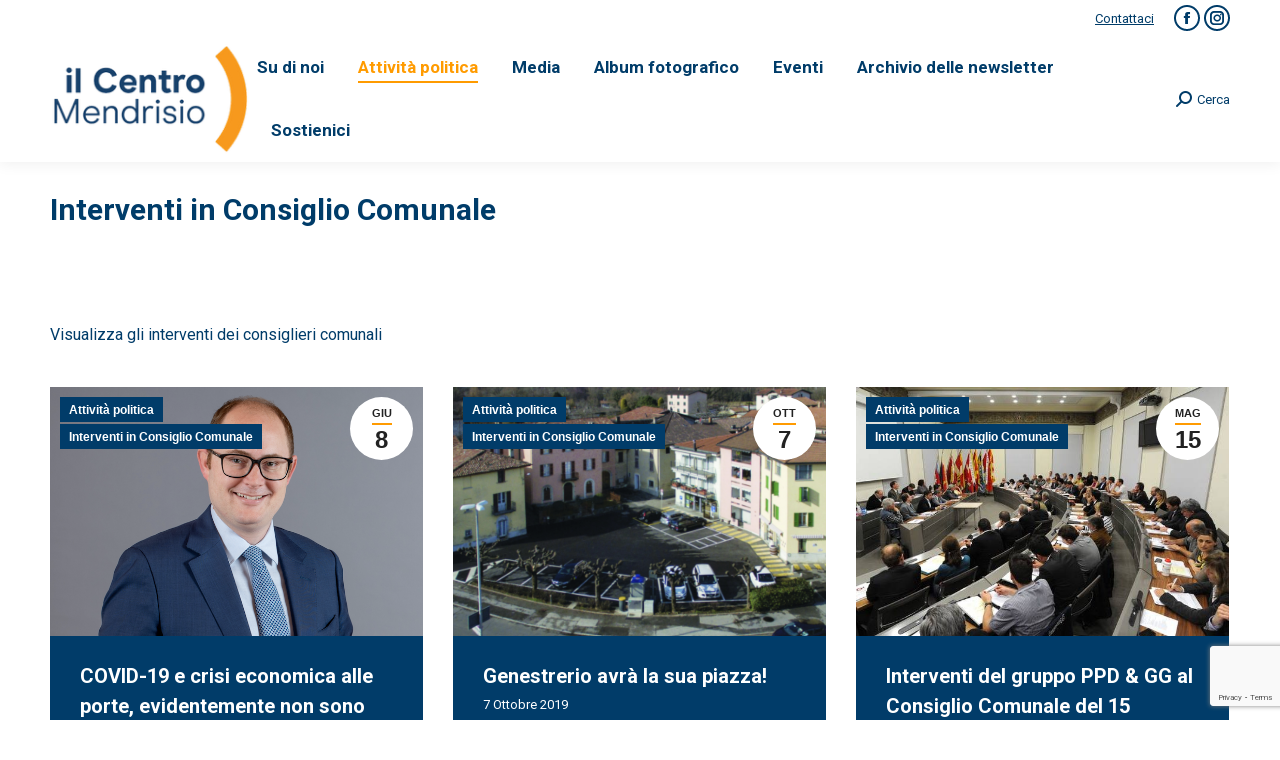

--- FILE ---
content_type: text/html; charset=UTF-8
request_url: https://www.ilcentromendrisio.ch/category/attivita-politica/interventi-in-consiglio-comunale/
body_size: 21719
content:
<!DOCTYPE html>
<!--[if !(IE 6) | !(IE 7) | !(IE 8)  ]><!-->
<html lang="it-IT" class="no-js">
<!--<![endif]-->
<head>
	<meta charset="UTF-8" />
		<meta name="viewport" content="width=device-width, initial-scale=1, maximum-scale=1, user-scalable=0">
		<meta name="theme-color" content="#ff9b00"/>	<link rel="profile" href="https://gmpg.org/xfn/11" />
	<meta name='robots' content='index, follow, max-image-preview:large, max-snippet:-1, max-video-preview:-1' />
	<style>img:is([sizes="auto" i], [sizes^="auto," i]) { contain-intrinsic-size: 3000px 1500px }</style>
	
	<!-- This site is optimized with the Yoast SEO plugin v25.1 - https://yoast.com/wordpress/plugins/seo/ -->
	<title>Interventi in Consiglio Comunale Archivi - Il Centro Mendrisio</title>
	<link rel="canonical" href="https://www.ilcentromendrisio.ch/category/attivita-politica/interventi-in-consiglio-comunale/" />
	<meta property="og:locale" content="it_IT" />
	<meta property="og:type" content="article" />
	<meta property="og:title" content="Interventi in Consiglio Comunale Archivi - Il Centro Mendrisio" />
	<meta property="og:description" content="Visualizza gli interventi dei consiglieri comunali" />
	<meta property="og:url" content="https://www.ilcentromendrisio.ch/category/attivita-politica/interventi-in-consiglio-comunale/" />
	<meta property="og:site_name" content="Il Centro Mendrisio" />
	<meta name="twitter:card" content="summary_large_image" />
	<script type="application/ld+json" class="yoast-schema-graph">{"@context":"https://schema.org","@graph":[{"@type":"CollectionPage","@id":"https://www.ilcentromendrisio.ch/category/attivita-politica/interventi-in-consiglio-comunale/","url":"https://www.ilcentromendrisio.ch/category/attivita-politica/interventi-in-consiglio-comunale/","name":"Interventi in Consiglio Comunale Archivi - Il Centro Mendrisio","isPartOf":{"@id":"https://www.ilcentromendrisio.ch/#website"},"primaryImageOfPage":{"@id":"https://www.ilcentromendrisio.ch/category/attivita-politica/interventi-in-consiglio-comunale/#primaryimage"},"image":{"@id":"https://www.ilcentromendrisio.ch/category/attivita-politica/interventi-in-consiglio-comunale/#primaryimage"},"thumbnailUrl":"https://www.ilcentromendrisio.ch/wp-content/uploads/2020/06/GianlucaPad.png","breadcrumb":{"@id":"https://www.ilcentromendrisio.ch/category/attivita-politica/interventi-in-consiglio-comunale/#breadcrumb"},"inLanguage":"it-IT"},{"@type":"ImageObject","inLanguage":"it-IT","@id":"https://www.ilcentromendrisio.ch/category/attivita-politica/interventi-in-consiglio-comunale/#primaryimage","url":"https://www.ilcentromendrisio.ch/wp-content/uploads/2020/06/GianlucaPad.png","contentUrl":"https://www.ilcentromendrisio.ch/wp-content/uploads/2020/06/GianlucaPad.png","width":800,"height":480},{"@type":"BreadcrumbList","@id":"https://www.ilcentromendrisio.ch/category/attivita-politica/interventi-in-consiglio-comunale/#breadcrumb","itemListElement":[{"@type":"ListItem","position":1,"name":"Home","item":"https://www.ilcentromendrisio.ch/"},{"@type":"ListItem","position":2,"name":"Attività politica","item":"https://www.ilcentromendrisio.ch/category/attivita-politica/"},{"@type":"ListItem","position":3,"name":"Interventi in Consiglio Comunale"}]},{"@type":"WebSite","@id":"https://www.ilcentromendrisio.ch/#website","url":"https://www.ilcentromendrisio.ch/","name":"Il Centro Mendrisio","description":"Il Centro - Sezione di Mendrisio","publisher":{"@id":"https://www.ilcentromendrisio.ch/#organization"},"alternateName":"Il Centro e i Giovani del Centro della Città di Mendrisio","potentialAction":[{"@type":"SearchAction","target":{"@type":"EntryPoint","urlTemplate":"https://www.ilcentromendrisio.ch/?s={search_term_string}"},"query-input":{"@type":"PropertyValueSpecification","valueRequired":true,"valueName":"search_term_string"}}],"inLanguage":"it-IT"},{"@type":"Organization","@id":"https://www.ilcentromendrisio.ch/#organization","name":"Il Centro Mendrisio","alternateName":"Il Centro e i Giovani del Centro della Città di Mendrisio","url":"https://www.ilcentromendrisio.ch/","logo":{"@type":"ImageObject","inLanguage":"it-IT","@id":"https://www.ilcentromendrisio.ch/#/schema/logo/image/","url":"https://www.ilcentromendrisio.ch/wp-content/uploads/2022/07/cropped-LogoIlCentro152x152.png","contentUrl":"https://www.ilcentromendrisio.ch/wp-content/uploads/2022/07/cropped-LogoIlCentro152x152.png","width":512,"height":512,"caption":"Il Centro Mendrisio"},"image":{"@id":"https://www.ilcentromendrisio.ch/#/schema/logo/image/"},"sameAs":["https://www.facebook.com/IlCentroMendrisio","https://www.instagram.com/ilCentroMendrisio/"]}]}</script>
	<!-- / Yoast SEO plugin. -->


<link rel='dns-prefetch' href='//www.google.com' />
<link rel='dns-prefetch' href='//maps.googleapis.com' />
<link rel='dns-prefetch' href='//stats.wp.com' />
<link rel='dns-prefetch' href='//fonts.googleapis.com' />
<link rel='dns-prefetch' href='//v0.wordpress.com' />
<link rel="alternate" type="application/rss+xml" title="Il Centro Mendrisio &raquo; Feed" href="https://www.ilcentromendrisio.ch/feed/" />
<link rel="alternate" type="application/rss+xml" title="Il Centro Mendrisio &raquo; Feed dei commenti" href="https://www.ilcentromendrisio.ch/comments/feed/" />
<link rel="alternate" type="application/rss+xml" title="Il Centro Mendrisio &raquo; Interventi in Consiglio Comunale Feed della categoria" href="https://www.ilcentromendrisio.ch/category/attivita-politica/interventi-in-consiglio-comunale/feed/" />
<script>
window._wpemojiSettings = {"baseUrl":"https:\/\/s.w.org\/images\/core\/emoji\/16.0.1\/72x72\/","ext":".png","svgUrl":"https:\/\/s.w.org\/images\/core\/emoji\/16.0.1\/svg\/","svgExt":".svg","source":{"concatemoji":"https:\/\/www.ilcentromendrisio.ch\/wp-includes\/js\/wp-emoji-release.min.js?ver=6.8.3"}};
/*! This file is auto-generated */
!function(s,n){var o,i,e;function c(e){try{var t={supportTests:e,timestamp:(new Date).valueOf()};sessionStorage.setItem(o,JSON.stringify(t))}catch(e){}}function p(e,t,n){e.clearRect(0,0,e.canvas.width,e.canvas.height),e.fillText(t,0,0);var t=new Uint32Array(e.getImageData(0,0,e.canvas.width,e.canvas.height).data),a=(e.clearRect(0,0,e.canvas.width,e.canvas.height),e.fillText(n,0,0),new Uint32Array(e.getImageData(0,0,e.canvas.width,e.canvas.height).data));return t.every(function(e,t){return e===a[t]})}function u(e,t){e.clearRect(0,0,e.canvas.width,e.canvas.height),e.fillText(t,0,0);for(var n=e.getImageData(16,16,1,1),a=0;a<n.data.length;a++)if(0!==n.data[a])return!1;return!0}function f(e,t,n,a){switch(t){case"flag":return n(e,"\ud83c\udff3\ufe0f\u200d\u26a7\ufe0f","\ud83c\udff3\ufe0f\u200b\u26a7\ufe0f")?!1:!n(e,"\ud83c\udde8\ud83c\uddf6","\ud83c\udde8\u200b\ud83c\uddf6")&&!n(e,"\ud83c\udff4\udb40\udc67\udb40\udc62\udb40\udc65\udb40\udc6e\udb40\udc67\udb40\udc7f","\ud83c\udff4\u200b\udb40\udc67\u200b\udb40\udc62\u200b\udb40\udc65\u200b\udb40\udc6e\u200b\udb40\udc67\u200b\udb40\udc7f");case"emoji":return!a(e,"\ud83e\udedf")}return!1}function g(e,t,n,a){var r="undefined"!=typeof WorkerGlobalScope&&self instanceof WorkerGlobalScope?new OffscreenCanvas(300,150):s.createElement("canvas"),o=r.getContext("2d",{willReadFrequently:!0}),i=(o.textBaseline="top",o.font="600 32px Arial",{});return e.forEach(function(e){i[e]=t(o,e,n,a)}),i}function t(e){var t=s.createElement("script");t.src=e,t.defer=!0,s.head.appendChild(t)}"undefined"!=typeof Promise&&(o="wpEmojiSettingsSupports",i=["flag","emoji"],n.supports={everything:!0,everythingExceptFlag:!0},e=new Promise(function(e){s.addEventListener("DOMContentLoaded",e,{once:!0})}),new Promise(function(t){var n=function(){try{var e=JSON.parse(sessionStorage.getItem(o));if("object"==typeof e&&"number"==typeof e.timestamp&&(new Date).valueOf()<e.timestamp+604800&&"object"==typeof e.supportTests)return e.supportTests}catch(e){}return null}();if(!n){if("undefined"!=typeof Worker&&"undefined"!=typeof OffscreenCanvas&&"undefined"!=typeof URL&&URL.createObjectURL&&"undefined"!=typeof Blob)try{var e="postMessage("+g.toString()+"("+[JSON.stringify(i),f.toString(),p.toString(),u.toString()].join(",")+"));",a=new Blob([e],{type:"text/javascript"}),r=new Worker(URL.createObjectURL(a),{name:"wpTestEmojiSupports"});return void(r.onmessage=function(e){c(n=e.data),r.terminate(),t(n)})}catch(e){}c(n=g(i,f,p,u))}t(n)}).then(function(e){for(var t in e)n.supports[t]=e[t],n.supports.everything=n.supports.everything&&n.supports[t],"flag"!==t&&(n.supports.everythingExceptFlag=n.supports.everythingExceptFlag&&n.supports[t]);n.supports.everythingExceptFlag=n.supports.everythingExceptFlag&&!n.supports.flag,n.DOMReady=!1,n.readyCallback=function(){n.DOMReady=!0}}).then(function(){return e}).then(function(){var e;n.supports.everything||(n.readyCallback(),(e=n.source||{}).concatemoji?t(e.concatemoji):e.wpemoji&&e.twemoji&&(t(e.twemoji),t(e.wpemoji)))}))}((window,document),window._wpemojiSettings);
</script>
<style id='wp-emoji-styles-inline-css'>

	img.wp-smiley, img.emoji {
		display: inline !important;
		border: none !important;
		box-shadow: none !important;
		height: 1em !important;
		width: 1em !important;
		margin: 0 0.07em !important;
		vertical-align: -0.1em !important;
		background: none !important;
		padding: 0 !important;
	}
</style>
<link rel='stylesheet' id='wp-block-library-css' href='https://www.ilcentromendrisio.ch/wp-includes/css/dist/block-library/style.min.css?ver=6.8.3' media='all' />
<style id='wp-block-library-theme-inline-css'>
.wp-block-audio :where(figcaption){color:#555;font-size:13px;text-align:center}.is-dark-theme .wp-block-audio :where(figcaption){color:#ffffffa6}.wp-block-audio{margin:0 0 1em}.wp-block-code{border:1px solid #ccc;border-radius:4px;font-family:Menlo,Consolas,monaco,monospace;padding:.8em 1em}.wp-block-embed :where(figcaption){color:#555;font-size:13px;text-align:center}.is-dark-theme .wp-block-embed :where(figcaption){color:#ffffffa6}.wp-block-embed{margin:0 0 1em}.blocks-gallery-caption{color:#555;font-size:13px;text-align:center}.is-dark-theme .blocks-gallery-caption{color:#ffffffa6}:root :where(.wp-block-image figcaption){color:#555;font-size:13px;text-align:center}.is-dark-theme :root :where(.wp-block-image figcaption){color:#ffffffa6}.wp-block-image{margin:0 0 1em}.wp-block-pullquote{border-bottom:4px solid;border-top:4px solid;color:currentColor;margin-bottom:1.75em}.wp-block-pullquote cite,.wp-block-pullquote footer,.wp-block-pullquote__citation{color:currentColor;font-size:.8125em;font-style:normal;text-transform:uppercase}.wp-block-quote{border-left:.25em solid;margin:0 0 1.75em;padding-left:1em}.wp-block-quote cite,.wp-block-quote footer{color:currentColor;font-size:.8125em;font-style:normal;position:relative}.wp-block-quote:where(.has-text-align-right){border-left:none;border-right:.25em solid;padding-left:0;padding-right:1em}.wp-block-quote:where(.has-text-align-center){border:none;padding-left:0}.wp-block-quote.is-large,.wp-block-quote.is-style-large,.wp-block-quote:where(.is-style-plain){border:none}.wp-block-search .wp-block-search__label{font-weight:700}.wp-block-search__button{border:1px solid #ccc;padding:.375em .625em}:where(.wp-block-group.has-background){padding:1.25em 2.375em}.wp-block-separator.has-css-opacity{opacity:.4}.wp-block-separator{border:none;border-bottom:2px solid;margin-left:auto;margin-right:auto}.wp-block-separator.has-alpha-channel-opacity{opacity:1}.wp-block-separator:not(.is-style-wide):not(.is-style-dots){width:100px}.wp-block-separator.has-background:not(.is-style-dots){border-bottom:none;height:1px}.wp-block-separator.has-background:not(.is-style-wide):not(.is-style-dots){height:2px}.wp-block-table{margin:0 0 1em}.wp-block-table td,.wp-block-table th{word-break:normal}.wp-block-table :where(figcaption){color:#555;font-size:13px;text-align:center}.is-dark-theme .wp-block-table :where(figcaption){color:#ffffffa6}.wp-block-video :where(figcaption){color:#555;font-size:13px;text-align:center}.is-dark-theme .wp-block-video :where(figcaption){color:#ffffffa6}.wp-block-video{margin:0 0 1em}:root :where(.wp-block-template-part.has-background){margin-bottom:0;margin-top:0;padding:1.25em 2.375em}
</style>
<style id='classic-theme-styles-inline-css'>
/*! This file is auto-generated */
.wp-block-button__link{color:#fff;background-color:#32373c;border-radius:9999px;box-shadow:none;text-decoration:none;padding:calc(.667em + 2px) calc(1.333em + 2px);font-size:1.125em}.wp-block-file__button{background:#32373c;color:#fff;text-decoration:none}
</style>
<link rel='stylesheet' id='mediaelement-css' href='https://www.ilcentromendrisio.ch/wp-includes/js/mediaelement/mediaelementplayer-legacy.min.css?ver=4.2.17' media='all' />
<link rel='stylesheet' id='wp-mediaelement-css' href='https://www.ilcentromendrisio.ch/wp-includes/js/mediaelement/wp-mediaelement.min.css?ver=6.8.3' media='all' />
<style id='jetpack-sharing-buttons-style-inline-css'>
.jetpack-sharing-buttons__services-list{display:flex;flex-direction:row;flex-wrap:wrap;gap:0;list-style-type:none;margin:5px;padding:0}.jetpack-sharing-buttons__services-list.has-small-icon-size{font-size:12px}.jetpack-sharing-buttons__services-list.has-normal-icon-size{font-size:16px}.jetpack-sharing-buttons__services-list.has-large-icon-size{font-size:24px}.jetpack-sharing-buttons__services-list.has-huge-icon-size{font-size:36px}@media print{.jetpack-sharing-buttons__services-list{display:none!important}}.editor-styles-wrapper .wp-block-jetpack-sharing-buttons{gap:0;padding-inline-start:0}ul.jetpack-sharing-buttons__services-list.has-background{padding:1.25em 2.375em}
</style>
<style id='global-styles-inline-css'>
:root{--wp--preset--aspect-ratio--square: 1;--wp--preset--aspect-ratio--4-3: 4/3;--wp--preset--aspect-ratio--3-4: 3/4;--wp--preset--aspect-ratio--3-2: 3/2;--wp--preset--aspect-ratio--2-3: 2/3;--wp--preset--aspect-ratio--16-9: 16/9;--wp--preset--aspect-ratio--9-16: 9/16;--wp--preset--color--black: #000000;--wp--preset--color--cyan-bluish-gray: #abb8c3;--wp--preset--color--white: #FFF;--wp--preset--color--pale-pink: #f78da7;--wp--preset--color--vivid-red: #cf2e2e;--wp--preset--color--luminous-vivid-orange: #ff6900;--wp--preset--color--luminous-vivid-amber: #fcb900;--wp--preset--color--light-green-cyan: #7bdcb5;--wp--preset--color--vivid-green-cyan: #00d084;--wp--preset--color--pale-cyan-blue: #8ed1fc;--wp--preset--color--vivid-cyan-blue: #0693e3;--wp--preset--color--vivid-purple: #9b51e0;--wp--preset--color--accent: #ff9b00;--wp--preset--color--dark-gray: #111;--wp--preset--color--light-gray: #767676;--wp--preset--gradient--vivid-cyan-blue-to-vivid-purple: linear-gradient(135deg,rgba(6,147,227,1) 0%,rgb(155,81,224) 100%);--wp--preset--gradient--light-green-cyan-to-vivid-green-cyan: linear-gradient(135deg,rgb(122,220,180) 0%,rgb(0,208,130) 100%);--wp--preset--gradient--luminous-vivid-amber-to-luminous-vivid-orange: linear-gradient(135deg,rgba(252,185,0,1) 0%,rgba(255,105,0,1) 100%);--wp--preset--gradient--luminous-vivid-orange-to-vivid-red: linear-gradient(135deg,rgba(255,105,0,1) 0%,rgb(207,46,46) 100%);--wp--preset--gradient--very-light-gray-to-cyan-bluish-gray: linear-gradient(135deg,rgb(238,238,238) 0%,rgb(169,184,195) 100%);--wp--preset--gradient--cool-to-warm-spectrum: linear-gradient(135deg,rgb(74,234,220) 0%,rgb(151,120,209) 20%,rgb(207,42,186) 40%,rgb(238,44,130) 60%,rgb(251,105,98) 80%,rgb(254,248,76) 100%);--wp--preset--gradient--blush-light-purple: linear-gradient(135deg,rgb(255,206,236) 0%,rgb(152,150,240) 100%);--wp--preset--gradient--blush-bordeaux: linear-gradient(135deg,rgb(254,205,165) 0%,rgb(254,45,45) 50%,rgb(107,0,62) 100%);--wp--preset--gradient--luminous-dusk: linear-gradient(135deg,rgb(255,203,112) 0%,rgb(199,81,192) 50%,rgb(65,88,208) 100%);--wp--preset--gradient--pale-ocean: linear-gradient(135deg,rgb(255,245,203) 0%,rgb(182,227,212) 50%,rgb(51,167,181) 100%);--wp--preset--gradient--electric-grass: linear-gradient(135deg,rgb(202,248,128) 0%,rgb(113,206,126) 100%);--wp--preset--gradient--midnight: linear-gradient(135deg,rgb(2,3,129) 0%,rgb(40,116,252) 100%);--wp--preset--font-size--small: 13px;--wp--preset--font-size--medium: 20px;--wp--preset--font-size--large: 36px;--wp--preset--font-size--x-large: 42px;--wp--preset--spacing--20: 0.44rem;--wp--preset--spacing--30: 0.67rem;--wp--preset--spacing--40: 1rem;--wp--preset--spacing--50: 1.5rem;--wp--preset--spacing--60: 2.25rem;--wp--preset--spacing--70: 3.38rem;--wp--preset--spacing--80: 5.06rem;--wp--preset--shadow--natural: 6px 6px 9px rgba(0, 0, 0, 0.2);--wp--preset--shadow--deep: 12px 12px 50px rgba(0, 0, 0, 0.4);--wp--preset--shadow--sharp: 6px 6px 0px rgba(0, 0, 0, 0.2);--wp--preset--shadow--outlined: 6px 6px 0px -3px rgba(255, 255, 255, 1), 6px 6px rgba(0, 0, 0, 1);--wp--preset--shadow--crisp: 6px 6px 0px rgba(0, 0, 0, 1);}:where(.is-layout-flex){gap: 0.5em;}:where(.is-layout-grid){gap: 0.5em;}body .is-layout-flex{display: flex;}.is-layout-flex{flex-wrap: wrap;align-items: center;}.is-layout-flex > :is(*, div){margin: 0;}body .is-layout-grid{display: grid;}.is-layout-grid > :is(*, div){margin: 0;}:where(.wp-block-columns.is-layout-flex){gap: 2em;}:where(.wp-block-columns.is-layout-grid){gap: 2em;}:where(.wp-block-post-template.is-layout-flex){gap: 1.25em;}:where(.wp-block-post-template.is-layout-grid){gap: 1.25em;}.has-black-color{color: var(--wp--preset--color--black) !important;}.has-cyan-bluish-gray-color{color: var(--wp--preset--color--cyan-bluish-gray) !important;}.has-white-color{color: var(--wp--preset--color--white) !important;}.has-pale-pink-color{color: var(--wp--preset--color--pale-pink) !important;}.has-vivid-red-color{color: var(--wp--preset--color--vivid-red) !important;}.has-luminous-vivid-orange-color{color: var(--wp--preset--color--luminous-vivid-orange) !important;}.has-luminous-vivid-amber-color{color: var(--wp--preset--color--luminous-vivid-amber) !important;}.has-light-green-cyan-color{color: var(--wp--preset--color--light-green-cyan) !important;}.has-vivid-green-cyan-color{color: var(--wp--preset--color--vivid-green-cyan) !important;}.has-pale-cyan-blue-color{color: var(--wp--preset--color--pale-cyan-blue) !important;}.has-vivid-cyan-blue-color{color: var(--wp--preset--color--vivid-cyan-blue) !important;}.has-vivid-purple-color{color: var(--wp--preset--color--vivid-purple) !important;}.has-black-background-color{background-color: var(--wp--preset--color--black) !important;}.has-cyan-bluish-gray-background-color{background-color: var(--wp--preset--color--cyan-bluish-gray) !important;}.has-white-background-color{background-color: var(--wp--preset--color--white) !important;}.has-pale-pink-background-color{background-color: var(--wp--preset--color--pale-pink) !important;}.has-vivid-red-background-color{background-color: var(--wp--preset--color--vivid-red) !important;}.has-luminous-vivid-orange-background-color{background-color: var(--wp--preset--color--luminous-vivid-orange) !important;}.has-luminous-vivid-amber-background-color{background-color: var(--wp--preset--color--luminous-vivid-amber) !important;}.has-light-green-cyan-background-color{background-color: var(--wp--preset--color--light-green-cyan) !important;}.has-vivid-green-cyan-background-color{background-color: var(--wp--preset--color--vivid-green-cyan) !important;}.has-pale-cyan-blue-background-color{background-color: var(--wp--preset--color--pale-cyan-blue) !important;}.has-vivid-cyan-blue-background-color{background-color: var(--wp--preset--color--vivid-cyan-blue) !important;}.has-vivid-purple-background-color{background-color: var(--wp--preset--color--vivid-purple) !important;}.has-black-border-color{border-color: var(--wp--preset--color--black) !important;}.has-cyan-bluish-gray-border-color{border-color: var(--wp--preset--color--cyan-bluish-gray) !important;}.has-white-border-color{border-color: var(--wp--preset--color--white) !important;}.has-pale-pink-border-color{border-color: var(--wp--preset--color--pale-pink) !important;}.has-vivid-red-border-color{border-color: var(--wp--preset--color--vivid-red) !important;}.has-luminous-vivid-orange-border-color{border-color: var(--wp--preset--color--luminous-vivid-orange) !important;}.has-luminous-vivid-amber-border-color{border-color: var(--wp--preset--color--luminous-vivid-amber) !important;}.has-light-green-cyan-border-color{border-color: var(--wp--preset--color--light-green-cyan) !important;}.has-vivid-green-cyan-border-color{border-color: var(--wp--preset--color--vivid-green-cyan) !important;}.has-pale-cyan-blue-border-color{border-color: var(--wp--preset--color--pale-cyan-blue) !important;}.has-vivid-cyan-blue-border-color{border-color: var(--wp--preset--color--vivid-cyan-blue) !important;}.has-vivid-purple-border-color{border-color: var(--wp--preset--color--vivid-purple) !important;}.has-vivid-cyan-blue-to-vivid-purple-gradient-background{background: var(--wp--preset--gradient--vivid-cyan-blue-to-vivid-purple) !important;}.has-light-green-cyan-to-vivid-green-cyan-gradient-background{background: var(--wp--preset--gradient--light-green-cyan-to-vivid-green-cyan) !important;}.has-luminous-vivid-amber-to-luminous-vivid-orange-gradient-background{background: var(--wp--preset--gradient--luminous-vivid-amber-to-luminous-vivid-orange) !important;}.has-luminous-vivid-orange-to-vivid-red-gradient-background{background: var(--wp--preset--gradient--luminous-vivid-orange-to-vivid-red) !important;}.has-very-light-gray-to-cyan-bluish-gray-gradient-background{background: var(--wp--preset--gradient--very-light-gray-to-cyan-bluish-gray) !important;}.has-cool-to-warm-spectrum-gradient-background{background: var(--wp--preset--gradient--cool-to-warm-spectrum) !important;}.has-blush-light-purple-gradient-background{background: var(--wp--preset--gradient--blush-light-purple) !important;}.has-blush-bordeaux-gradient-background{background: var(--wp--preset--gradient--blush-bordeaux) !important;}.has-luminous-dusk-gradient-background{background: var(--wp--preset--gradient--luminous-dusk) !important;}.has-pale-ocean-gradient-background{background: var(--wp--preset--gradient--pale-ocean) !important;}.has-electric-grass-gradient-background{background: var(--wp--preset--gradient--electric-grass) !important;}.has-midnight-gradient-background{background: var(--wp--preset--gradient--midnight) !important;}.has-small-font-size{font-size: var(--wp--preset--font-size--small) !important;}.has-medium-font-size{font-size: var(--wp--preset--font-size--medium) !important;}.has-large-font-size{font-size: var(--wp--preset--font-size--large) !important;}.has-x-large-font-size{font-size: var(--wp--preset--font-size--x-large) !important;}
:where(.wp-block-post-template.is-layout-flex){gap: 1.25em;}:where(.wp-block-post-template.is-layout-grid){gap: 1.25em;}
:where(.wp-block-columns.is-layout-flex){gap: 2em;}:where(.wp-block-columns.is-layout-grid){gap: 2em;}
:root :where(.wp-block-pullquote){font-size: 1.5em;line-height: 1.6;}
</style>
<link rel='stylesheet' id='contact-form-7-css' href='https://www.ilcentromendrisio.ch/wp-content/plugins/contact-form-7/includes/css/styles.css?ver=6.0.6' media='all' />
<link rel='stylesheet' id='events-manager-css' href='https://www.ilcentromendrisio.ch/wp-content/plugins/events-manager/includes/css/events-manager.min.css?ver=6.6.4.4' media='all' />
<link rel='stylesheet' id='the7-font-css' href='https://www.ilcentromendrisio.ch/wp-content/themes/dt-the7/fonts/icomoon-the7-font/icomoon-the7-font.min.css?ver=12.5.1' media='all' />
<link rel='stylesheet' id='js_composer_front-css' href='https://www.ilcentromendrisio.ch/wp-content/plugins/js_composer/assets/css/js_composer.min.css?ver=8.4.1' media='all' />
<link rel='stylesheet' id='dt-web-fonts-css' href='https://fonts.googleapis.com/css?family=Roboto:400,600,700%7CRoboto+Condensed:400,600,700' media='all' />
<link rel='stylesheet' id='dt-main-css' href='https://www.ilcentromendrisio.ch/wp-content/themes/dt-the7/css/main.min.css?ver=12.5.1' media='all' />
<style id='dt-main-inline-css'>
body #load {
  display: block;
  height: 100%;
  overflow: hidden;
  position: fixed;
  width: 100%;
  z-index: 9901;
  opacity: 1;
  visibility: visible;
  transition: all .35s ease-out;
}
.load-wrap {
  width: 100%;
  height: 100%;
  background-position: center center;
  background-repeat: no-repeat;
  text-align: center;
  display: -ms-flexbox;
  display: -ms-flex;
  display: flex;
  -ms-align-items: center;
  -ms-flex-align: center;
  align-items: center;
  -ms-flex-flow: column wrap;
  flex-flow: column wrap;
  -ms-flex-pack: center;
  -ms-justify-content: center;
  justify-content: center;
}
.load-wrap > svg {
  position: absolute;
  top: 50%;
  left: 50%;
  transform: translate(-50%,-50%);
}
#load {
  background: var(--the7-elementor-beautiful-loading-bg,#ffffff);
  --the7-beautiful-spinner-color2: var(--the7-beautiful-spinner-color,rgba(51,51,51,0.3));
}

</style>
<link rel='stylesheet' id='the7-custom-scrollbar-css' href='https://www.ilcentromendrisio.ch/wp-content/themes/dt-the7/lib/custom-scrollbar/custom-scrollbar.min.css?ver=12.5.1' media='all' />
<link rel='stylesheet' id='the7-wpbakery-css' href='https://www.ilcentromendrisio.ch/wp-content/themes/dt-the7/css/wpbakery.min.css?ver=12.5.1' media='all' />
<link rel='stylesheet' id='the7-core-css' href='https://www.ilcentromendrisio.ch/wp-content/plugins/dt-the7-core/assets/css/post-type.min.css?ver=2.7.10' media='all' />
<link rel='stylesheet' id='the7-css-vars-css' href='https://www.ilcentromendrisio.ch/wp-content/uploads/the7-css/css-vars.css?ver=c4298dec5f5f' media='all' />
<link rel='stylesheet' id='dt-custom-css' href='https://www.ilcentromendrisio.ch/wp-content/uploads/the7-css/custom.css?ver=c4298dec5f5f' media='all' />
<link rel='stylesheet' id='dt-media-css' href='https://www.ilcentromendrisio.ch/wp-content/uploads/the7-css/media.css?ver=c4298dec5f5f' media='all' />
<link rel='stylesheet' id='the7-mega-menu-css' href='https://www.ilcentromendrisio.ch/wp-content/uploads/the7-css/mega-menu.css?ver=c4298dec5f5f' media='all' />
<link rel='stylesheet' id='the7-elements-albums-portfolio-css' href='https://www.ilcentromendrisio.ch/wp-content/uploads/the7-css/the7-elements-albums-portfolio.css?ver=c4298dec5f5f' media='all' />
<link rel='stylesheet' id='the7-elements-css' href='https://www.ilcentromendrisio.ch/wp-content/uploads/the7-css/post-type-dynamic.css?ver=c4298dec5f5f' media='all' />
<link rel='stylesheet' id='style-css' href='https://www.ilcentromendrisio.ch/wp-content/themes/dt-the7/style.css?ver=12.5.1' media='all' />
<link rel='stylesheet' id='ultimate-vc-addons-style-min-css' href='https://www.ilcentromendrisio.ch/wp-content/plugins/Ultimate_VC_Addons/assets/min-css/ultimate.min.css?ver=3.20.3' media='all' />
<link rel='stylesheet' id='ultimate-vc-addons-icons-css' href='https://www.ilcentromendrisio.ch/wp-content/plugins/Ultimate_VC_Addons/assets/css/icons.css?ver=3.20.3' media='all' />
<link rel='stylesheet' id='ultimate-vc-addons-vidcons-css' href='https://www.ilcentromendrisio.ch/wp-content/plugins/Ultimate_VC_Addons/assets/fonts/vidcons.css?ver=3.20.3' media='all' />
<script src="https://www.ilcentromendrisio.ch/wp-includes/js/jquery/jquery.min.js?ver=3.7.1" id="jquery-core-js"></script>
<script src="https://www.ilcentromendrisio.ch/wp-includes/js/jquery/jquery-migrate.min.js?ver=3.4.1" id="jquery-migrate-js"></script>
<script src="https://www.ilcentromendrisio.ch/wp-includes/js/jquery/ui/core.min.js?ver=1.13.3" id="jquery-ui-core-js"></script>
<script src="https://www.ilcentromendrisio.ch/wp-includes/js/jquery/ui/mouse.min.js?ver=1.13.3" id="jquery-ui-mouse-js"></script>
<script src="https://www.ilcentromendrisio.ch/wp-includes/js/jquery/ui/sortable.min.js?ver=1.13.3" id="jquery-ui-sortable-js"></script>
<script src="https://www.ilcentromendrisio.ch/wp-includes/js/jquery/ui/datepicker.min.js?ver=1.13.3" id="jquery-ui-datepicker-js"></script>
<script id="jquery-ui-datepicker-js-after">
jQuery(function(jQuery){jQuery.datepicker.setDefaults({"closeText":"Chiudi","currentText":"Oggi","monthNames":["Gennaio","Febbraio","Marzo","Aprile","Maggio","Giugno","Luglio","Agosto","Settembre","Ottobre","Novembre","Dicembre"],"monthNamesShort":["Gen","Feb","Mar","Apr","Mag","Giu","Lug","Ago","Set","Ott","Nov","Dic"],"nextText":"Prossimo","prevText":"Precedente","dayNames":["domenica","luned\u00ec","marted\u00ec","mercoled\u00ec","gioved\u00ec","venerd\u00ec","sabato"],"dayNamesShort":["Dom","Lun","Mar","Mer","Gio","Ven","Sab"],"dayNamesMin":["D","L","M","M","G","V","S"],"dateFormat":"d MM yy","firstDay":1,"isRTL":false});});
</script>
<script src="https://www.ilcentromendrisio.ch/wp-includes/js/jquery/ui/resizable.min.js?ver=1.13.3" id="jquery-ui-resizable-js"></script>
<script src="https://www.ilcentromendrisio.ch/wp-includes/js/jquery/ui/draggable.min.js?ver=1.13.3" id="jquery-ui-draggable-js"></script>
<script src="https://www.ilcentromendrisio.ch/wp-includes/js/jquery/ui/controlgroup.min.js?ver=1.13.3" id="jquery-ui-controlgroup-js"></script>
<script src="https://www.ilcentromendrisio.ch/wp-includes/js/jquery/ui/checkboxradio.min.js?ver=1.13.3" id="jquery-ui-checkboxradio-js"></script>
<script src="https://www.ilcentromendrisio.ch/wp-includes/js/jquery/ui/button.min.js?ver=1.13.3" id="jquery-ui-button-js"></script>
<script src="https://www.ilcentromendrisio.ch/wp-includes/js/jquery/ui/dialog.min.js?ver=1.13.3" id="jquery-ui-dialog-js"></script>
<script id="events-manager-js-extra">
var EM = {"ajaxurl":"https:\/\/www.ilcentromendrisio.ch\/wp-admin\/admin-ajax.php","locationajaxurl":"https:\/\/www.ilcentromendrisio.ch\/wp-admin\/admin-ajax.php?action=locations_search","firstDay":"1","locale":"it","dateFormat":"yy-mm-dd","ui_css":"https:\/\/www.ilcentromendrisio.ch\/wp-content\/plugins\/events-manager\/includes\/css\/jquery-ui\/build.min.css","show24hours":"1","is_ssl":"1","autocomplete_limit":"10","calendar":{"breakpoints":{"small":560,"medium":908,"large":false}},"phone":"","datepicker":{"format":"Y-m-d","locale":"it"},"search":{"breakpoints":{"small":650,"medium":850,"full":false}},"url":"https:\/\/www.ilcentromendrisio.ch\/wp-content\/plugins\/events-manager","assets":{"input.em-uploader":{"js":{"em-uploader":{"url":"https:\/\/www.ilcentromendrisio.ch\/wp-content\/plugins\/events-manager\/includes\/js\/em-uploader.js","required":true,"event":"em_uploader_ready"}}}},"bookingInProgress":"Per favore attendi che la prenotazione venga elaborata.","tickets_save":"Salvare biglietto","bookingajaxurl":"https:\/\/www.ilcentromendrisio.ch\/wp-admin\/admin-ajax.php","bookings_export_save":"Prenotazioni Export","bookings_settings_save":"Salva le impostazioni","booking_delete":"Sei sicuro di voler cancellare?","booking_offset":"30","bookings":{"submit_button":{"text":{"default":"Invia Prenotazione","free":"Invia Prenotazione","payment":"Invia Prenotazione - %s","processing":"In elaborazione ..."}},"update_listener":""},"bb_full":"Tutto Esaurito","bb_book":"Prenota ora","bb_booking":"Prenotazione in corso ...","bb_booked":"Prenotazione presentata","bb_error":"Prenotazione Errore. Riprovi?","bb_cancel":"Annulla","bb_canceling":"Annullamento in corso...","bb_cancelled":"Annullato","bb_cancel_error":"Cancellazione Errore. Riprovi?","txt_search":"Cerca","txt_searching":"Ricerca in corso...","txt_loading":"Caricamento in corso..."};
</script>
<script src="https://www.ilcentromendrisio.ch/wp-content/plugins/events-manager/includes/js/events-manager.js?ver=6.6.4.4" id="events-manager-js"></script>
<script src="https://www.ilcentromendrisio.ch/wp-content/plugins/events-manager/includes/external/flatpickr/l10n/it.js?ver=6.6.4.4" id="em-flatpickr-localization-js"></script>
<script id="dt-above-fold-js-extra">
var dtLocal = {"themeUrl":"https:\/\/www.ilcentromendrisio.ch\/wp-content\/themes\/dt-the7","passText":"Per visualizzare questo post protetto, inserire la password qui sotto:","moreButtonText":{"loading":"Caricamento...","loadMore":"Carica ancora"},"postID":"15859","ajaxurl":"https:\/\/www.ilcentromendrisio.ch\/wp-admin\/admin-ajax.php","REST":{"baseUrl":"https:\/\/www.ilcentromendrisio.ch\/wp-json\/the7\/v1","endpoints":{"sendMail":"\/send-mail"}},"contactMessages":{"required":"One or more fields have an error. Please check and try again.","terms":"Please accept the privacy policy.","fillTheCaptchaError":"Please, fill the captcha."},"captchaSiteKey":"6LfhE8EgAAAAAFU7FOV_NhwX296q7ZhS2Bpg3Ozg","ajaxNonce":"7579d2e129","pageData":{"type":"archive","template":"archive","layout":"masonry"},"themeSettings":{"smoothScroll":"off","lazyLoading":false,"desktopHeader":{"height":100},"ToggleCaptionEnabled":"disabled","ToggleCaption":"Navigation","floatingHeader":{"showAfter":150,"showMenu":true,"height":60,"logo":{"showLogo":true,"html":"<img class=\" preload-me\" src=\"https:\/\/www.ilcentromendrisio.ch\/wp-content\/uploads\/2024\/05\/LogoCentro42.png\" srcset=\"https:\/\/www.ilcentromendrisio.ch\/wp-content\/uploads\/2024\/05\/LogoCentro42.png 76w, https:\/\/www.ilcentromendrisio.ch\/wp-content\/uploads\/2024\/05\/LogoCentro84.png 151w\" width=\"76\" height=\"42\"   sizes=\"76px\" alt=\"Il Centro Mendrisio\" \/>","url":"https:\/\/www.ilcentromendrisio.ch\/"}},"topLine":{"floatingTopLine":{"logo":{"showLogo":false,"html":""}}},"mobileHeader":{"firstSwitchPoint":1070,"secondSwitchPoint":778,"firstSwitchPointHeight":60,"secondSwitchPointHeight":60,"mobileToggleCaptionEnabled":"disabled","mobileToggleCaption":"Menu"},"stickyMobileHeaderFirstSwitch":{"logo":{"html":"<img class=\" preload-me\" src=\"https:\/\/www.ilcentromendrisio.ch\/wp-content\/uploads\/2024\/05\/LogoCentro42.png\" srcset=\"https:\/\/www.ilcentromendrisio.ch\/wp-content\/uploads\/2024\/05\/LogoCentro42.png 76w, https:\/\/www.ilcentromendrisio.ch\/wp-content\/uploads\/2024\/05\/LogoCentro84-1.png 151w\" width=\"76\" height=\"42\"   sizes=\"76px\" alt=\"Il Centro Mendrisio\" \/>"}},"stickyMobileHeaderSecondSwitch":{"logo":{"html":"<img class=\" preload-me\" src=\"https:\/\/www.ilcentromendrisio.ch\/wp-content\/uploads\/2024\/05\/LogoCentro42.png\" srcset=\"https:\/\/www.ilcentromendrisio.ch\/wp-content\/uploads\/2024\/05\/LogoCentro42.png 76w, https:\/\/www.ilcentromendrisio.ch\/wp-content\/uploads\/2024\/05\/LogoCentro84-1.png 151w\" width=\"76\" height=\"42\"   sizes=\"76px\" alt=\"Il Centro Mendrisio\" \/>"}},"sidebar":{"switchPoint":992},"boxedWidth":"1340px"},"VCMobileScreenWidth":"768"};
var dtShare = {"shareButtonText":{"facebook":"Share on Facebook","twitter":"Share on X","pinterest":"Pin it","linkedin":"Share on Linkedin","whatsapp":"Share on Whatsapp"},"overlayOpacity":"85"};
</script>
<script src="https://www.ilcentromendrisio.ch/wp-content/themes/dt-the7/js/above-the-fold.min.js?ver=12.5.1" id="dt-above-fold-js"></script>
<script src="https://www.ilcentromendrisio.ch/wp-content/plugins/Ultimate_VC_Addons/assets/min-js/modernizr-custom.min.js?ver=3.20.3" id="ultimate-vc-addons-modernizr-js"></script>
<script src="https://www.ilcentromendrisio.ch/wp-content/plugins/Ultimate_VC_Addons/assets/min-js/jquery-ui.min.js?ver=3.20.3" id="jquery_ui-js"></script>
<script src="https://maps.googleapis.com/maps/api/js" id="ultimate-vc-addons-googleapis-js"></script>
<script src="https://www.ilcentromendrisio.ch/wp-includes/js/jquery/ui/slider.min.js?ver=1.13.3" id="jquery-ui-slider-js"></script>
<script src="https://www.ilcentromendrisio.ch/wp-content/plugins/Ultimate_VC_Addons/assets/min-js/jquery-ui-labeledslider.min.js?ver=3.20.3" id="ultimate-vc-addons_range_tick-js"></script>
<script src="https://www.ilcentromendrisio.ch/wp-content/plugins/Ultimate_VC_Addons/assets/min-js/ultimate.min.js?ver=3.20.3" id="ultimate-vc-addons-script-js"></script>
<script src="https://www.ilcentromendrisio.ch/wp-content/plugins/Ultimate_VC_Addons/assets/min-js/modal-all.min.js?ver=3.20.3" id="ultimate-vc-addons-modal-all-js"></script>
<script src="https://www.ilcentromendrisio.ch/wp-content/plugins/Ultimate_VC_Addons/assets/min-js/jparallax.min.js?ver=3.20.3" id="ultimate-vc-addons-jquery.shake-js"></script>
<script src="https://www.ilcentromendrisio.ch/wp-content/plugins/Ultimate_VC_Addons/assets/min-js/vhparallax.min.js?ver=3.20.3" id="ultimate-vc-addons-jquery.vhparallax-js"></script>
<script src="https://www.ilcentromendrisio.ch/wp-content/plugins/Ultimate_VC_Addons/assets/min-js/ultimate_bg.min.js?ver=3.20.3" id="ultimate-vc-addons-row-bg-js"></script>
<script src="https://www.ilcentromendrisio.ch/wp-content/plugins/Ultimate_VC_Addons/assets/min-js/mb-YTPlayer.min.js?ver=3.20.3" id="ultimate-vc-addons-jquery.ytplayer-js"></script>
<script></script><link rel="https://api.w.org/" href="https://www.ilcentromendrisio.ch/wp-json/" /><link rel="alternate" title="JSON" type="application/json" href="https://www.ilcentromendrisio.ch/wp-json/wp/v2/categories/14" /><link rel="EditURI" type="application/rsd+xml" title="RSD" href="https://www.ilcentromendrisio.ch/xmlrpc.php?rsd" />
<meta name="generator" content="WordPress 6.8.3" />
	<style>img#wpstats{display:none}</style>
		<meta name="generator" content="Powered by WPBakery Page Builder - drag and drop page builder for WordPress."/>
<meta name="generator" content="Powered by Slider Revolution 6.7.34 - responsive, Mobile-Friendly Slider Plugin for WordPress with comfortable drag and drop interface." />
<script type="text/javascript" id="the7-loader-script">
document.addEventListener("DOMContentLoaded", function(event) {
	var load = document.getElementById("load");
	if(!load.classList.contains('loader-removed')){
		var removeLoading = setTimeout(function() {
			load.className += " loader-removed";
		}, 300);
	}
});
</script>
		<link rel="apple-touch-icon" href="https://www.ilcentromendrisio.ch/wp-content/uploads/2022/07/LogoIlCentro60x60.png"><link rel="apple-touch-icon" sizes="76x76" href="https://www.ilcentromendrisio.ch/wp-content/uploads/2022/07/LogoIlCentro76x76.png"><link rel="apple-touch-icon" sizes="120x120" href="https://www.ilcentromendrisio.ch/wp-content/uploads/2022/07/LogoIlCentro120x120.png"><link rel="apple-touch-icon" sizes="152x152" href="https://www.ilcentromendrisio.ch/wp-content/uploads/2022/07/LogoIlCentro152x152.png"><script data-jetpack-boost="ignore">function setREVStartSize(e){
			//window.requestAnimationFrame(function() {
				window.RSIW = window.RSIW===undefined ? window.innerWidth : window.RSIW;
				window.RSIH = window.RSIH===undefined ? window.innerHeight : window.RSIH;
				try {
					var pw = document.getElementById(e.c).parentNode.offsetWidth,
						newh;
					pw = pw===0 || isNaN(pw) || (e.l=="fullwidth" || e.layout=="fullwidth") ? window.RSIW : pw;
					e.tabw = e.tabw===undefined ? 0 : parseInt(e.tabw);
					e.thumbw = e.thumbw===undefined ? 0 : parseInt(e.thumbw);
					e.tabh = e.tabh===undefined ? 0 : parseInt(e.tabh);
					e.thumbh = e.thumbh===undefined ? 0 : parseInt(e.thumbh);
					e.tabhide = e.tabhide===undefined ? 0 : parseInt(e.tabhide);
					e.thumbhide = e.thumbhide===undefined ? 0 : parseInt(e.thumbhide);
					e.mh = e.mh===undefined || e.mh=="" || e.mh==="auto" ? 0 : parseInt(e.mh,0);
					if(e.layout==="fullscreen" || e.l==="fullscreen")
						newh = Math.max(e.mh,window.RSIH);
					else{
						e.gw = Array.isArray(e.gw) ? e.gw : [e.gw];
						for (var i in e.rl) if (e.gw[i]===undefined || e.gw[i]===0) e.gw[i] = e.gw[i-1];
						e.gh = e.el===undefined || e.el==="" || (Array.isArray(e.el) && e.el.length==0)? e.gh : e.el;
						e.gh = Array.isArray(e.gh) ? e.gh : [e.gh];
						for (var i in e.rl) if (e.gh[i]===undefined || e.gh[i]===0) e.gh[i] = e.gh[i-1];
											
						var nl = new Array(e.rl.length),
							ix = 0,
							sl;
						e.tabw = e.tabhide>=pw ? 0 : e.tabw;
						e.thumbw = e.thumbhide>=pw ? 0 : e.thumbw;
						e.tabh = e.tabhide>=pw ? 0 : e.tabh;
						e.thumbh = e.thumbhide>=pw ? 0 : e.thumbh;
						for (var i in e.rl) nl[i] = e.rl[i]<window.RSIW ? 0 : e.rl[i];
						sl = nl[0];
						for (var i in nl) if (sl>nl[i] && nl[i]>0) { sl = nl[i]; ix=i;}
						var m = pw>(e.gw[ix]+e.tabw+e.thumbw) ? 1 : (pw-(e.tabw+e.thumbw)) / (e.gw[ix]);
						newh =  (e.gh[ix] * m) + (e.tabh + e.thumbh);
					}
					var el = document.getElementById(e.c);
					if (el!==null && el) el.style.height = newh+"px";
					el = document.getElementById(e.c+"_wrapper");
					if (el!==null && el) {
						el.style.height = newh+"px";
						el.style.display = "block";
					}
				} catch(e){
					console.log("Failure at Presize of Slider:" + e)
				}
			//});
		  };</script>
<noscript><style> .wpb_animate_when_almost_visible { opacity: 1; }</style></noscript></head>
<body id="the7-body" class="archive category category-interventi-in-consiglio-comunale category-14 wp-embed-responsive wp-theme-dt-the7 the7-core-ver-2.7.10 layout-masonry-grid description-on-hover dt-responsive-on right-mobile-menu-close-icon ouside-menu-close-icon mobile-hamburger-close-bg-enable mobile-hamburger-close-bg-hover-enable  rotate-medium-mobile-menu-close-icon fade-medium-menu-close-icon srcset-enabled btn-flat custom-btn-color custom-btn-hover-color phantom-fade phantom-shadow-decoration phantom-custom-logo-on sticky-mobile-header top-header first-switch-logo-left first-switch-menu-right second-switch-logo-left second-switch-menu-right right-mobile-menu layzr-loading-on no-avatars popup-message-style the7-ver-12.5.1 wpb-js-composer js-comp-ver-8.4.1 vc_responsive">
<!-- The7 12.5.1 -->
<div id="load" class="spinner-loader">
	<div class="load-wrap"><style type="text/css">
    [class*="the7-spinner-animate-"]{
        animation: spinner-animation 1s cubic-bezier(1,1,1,1) infinite;
        x:46.5px;
        y:40px;
        width:7px;
        height:20px;
        fill:var(--the7-beautiful-spinner-color2);
        opacity: 0.2;
    }
    .the7-spinner-animate-2{
        animation-delay: 0.083s;
    }
    .the7-spinner-animate-3{
        animation-delay: 0.166s;
    }
    .the7-spinner-animate-4{
         animation-delay: 0.25s;
    }
    .the7-spinner-animate-5{
         animation-delay: 0.33s;
    }
    .the7-spinner-animate-6{
         animation-delay: 0.416s;
    }
    .the7-spinner-animate-7{
         animation-delay: 0.5s;
    }
    .the7-spinner-animate-8{
         animation-delay: 0.58s;
    }
    .the7-spinner-animate-9{
         animation-delay: 0.666s;
    }
    .the7-spinner-animate-10{
         animation-delay: 0.75s;
    }
    .the7-spinner-animate-11{
        animation-delay: 0.83s;
    }
    .the7-spinner-animate-12{
        animation-delay: 0.916s;
    }
    @keyframes spinner-animation{
        from {
            opacity: 1;
        }
        to{
            opacity: 0;
        }
    }
</style>
<svg width="75px" height="75px" xmlns="http://www.w3.org/2000/svg" viewBox="0 0 100 100" preserveAspectRatio="xMidYMid">
	<rect class="the7-spinner-animate-1" rx="5" ry="5" transform="rotate(0 50 50) translate(0 -30)"></rect>
	<rect class="the7-spinner-animate-2" rx="5" ry="5" transform="rotate(30 50 50) translate(0 -30)"></rect>
	<rect class="the7-spinner-animate-3" rx="5" ry="5" transform="rotate(60 50 50) translate(0 -30)"></rect>
	<rect class="the7-spinner-animate-4" rx="5" ry="5" transform="rotate(90 50 50) translate(0 -30)"></rect>
	<rect class="the7-spinner-animate-5" rx="5" ry="5" transform="rotate(120 50 50) translate(0 -30)"></rect>
	<rect class="the7-spinner-animate-6" rx="5" ry="5" transform="rotate(150 50 50) translate(0 -30)"></rect>
	<rect class="the7-spinner-animate-7" rx="5" ry="5" transform="rotate(180 50 50) translate(0 -30)"></rect>
	<rect class="the7-spinner-animate-8" rx="5" ry="5" transform="rotate(210 50 50) translate(0 -30)"></rect>
	<rect class="the7-spinner-animate-9" rx="5" ry="5" transform="rotate(240 50 50) translate(0 -30)"></rect>
	<rect class="the7-spinner-animate-10" rx="5" ry="5" transform="rotate(270 50 50) translate(0 -30)"></rect>
	<rect class="the7-spinner-animate-11" rx="5" ry="5" transform="rotate(300 50 50) translate(0 -30)"></rect>
	<rect class="the7-spinner-animate-12" rx="5" ry="5" transform="rotate(330 50 50) translate(0 -30)"></rect>
</svg></div>
</div>
<div id="page" >
	<a class="skip-link screen-reader-text" href="#content">Skip to content</a>

<div class="masthead inline-header left widgets full-height shadow-decoration shadow-mobile-header-decoration small-mobile-menu-icon dt-parent-menu-clickable show-sub-menu-on-hover show-device-logo show-mobile-logo"  role="banner">

	<div class="top-bar top-bar-line-hide">
	<div class="top-bar-bg" ></div>
	<div class="mini-widgets left-widgets"></div><div class="right-widgets mini-widgets"><div class="text-area show-on-desktop near-logo-first-switch in-menu-second-switch"><p><a href="https://www.ilcentromendrisio.ch/contatti/">Contattaci</a></p>
</div><div class="soc-ico show-on-desktop in-top-bar-right in-menu-second-switch disabled-bg custom-border border-on hover-accent-bg hover-disabled-border  hover-border-off"><a title="Facebook page opens in new window" href="https://www.facebook.com/ilCentroMendrisio/" target="_blank" class="facebook"><span class="soc-font-icon"></span><span class="screen-reader-text">Facebook page opens in new window</span></a><a title="Instagram page opens in new window" href="https://www.instagram.com/ilcentromendrisio" target="_blank" class="instagram"><span class="soc-font-icon"></span><span class="screen-reader-text">Instagram page opens in new window</span></a></div></div></div>

	<header class="header-bar">

		<div class="branding">
	<div id="site-title" class="assistive-text">Il Centro Mendrisio</div>
	<div id="site-description" class="assistive-text">Il Centro &#8211; Sezione di Mendrisio</div>
	<a class="" href="https://www.ilcentromendrisio.ch/"><img class=" preload-me" src="https://www.ilcentromendrisio.ch/wp-content/uploads/2024/05/LogoCentro114.png" srcset="https://www.ilcentromendrisio.ch/wp-content/uploads/2024/05/LogoCentro114.png 205w, https://www.ilcentromendrisio.ch/wp-content/uploads/2024/05/LogoCentro114.png 205w" width="205" height="114"   sizes="205px" alt="Il Centro Mendrisio" /><img class="mobile-logo preload-me" src="https://www.ilcentromendrisio.ch/wp-content/uploads/2024/05/LogoCentro42.png" srcset="https://www.ilcentromendrisio.ch/wp-content/uploads/2024/05/LogoCentro42.png 76w, https://www.ilcentromendrisio.ch/wp-content/uploads/2024/05/LogoCentro84-1.png 151w" width="76" height="42"   sizes="76px" alt="Il Centro Mendrisio" /></a></div>

		<ul id="primary-menu" class="main-nav underline-decoration upwards-line outside-item-remove-margin"><li class="menu-item menu-item-type-post_type menu-item-object-page menu-item-home menu-item-has-children menu-item-17181 first has-children depth-0 dt-mega-menu mega-auto-width mega-column-4"><a href='https://www.ilcentromendrisio.ch/' data-level='1'><span class="menu-item-text"><span class="menu-text">Su di noi</span></span></a><div class="dt-mega-menu-wrap"><ul class="sub-nav hover-style-bg level-arrows-on"><li class="menu-item menu-item-type-post_type menu-item-object-page menu-item-has-children menu-item-15346 first has-children depth-1 no-link dt-mega-parent wf-1-4"><a href='https://www.ilcentromendrisio.ch/in-municipio/' class='not-clickable-item' data-level='2'><span class="menu-item-text"><span class="menu-text">In Municipio</span></span></a><ul class="sub-nav hover-style-bg level-arrows-on"><li class="menu-item menu-item-type-post_type menu-item-object-page menu-item-15350 first depth-2"><a href='https://www.ilcentromendrisio.ch/in-municipio/' class=' mega-menu-img mega-menu-img-left' data-level='3'><img class="preload-me lazy-load aspect" src="data:image/svg+xml,%3Csvg%20xmlns%3D&#39;http%3A%2F%2Fwww.w3.org%2F2000%2Fsvg&#39;%20viewBox%3D&#39;0%200%2050%2050&#39;%2F%3E" data-src="https://www.ilcentromendrisio.ch/wp-content/uploads/2024/05/FrancescaIcon-50x50.jpg" data-srcset="https://www.ilcentromendrisio.ch/wp-content/uploads/2024/05/FrancescaIcon-50x50.jpg 50w, https://www.ilcentromendrisio.ch/wp-content/uploads/2024/05/FrancescaIcon-100x100.jpg 100w" loading="eager" sizes="(max-width: 50px) 100vw, 50px" alt="Menu icon" width="50" height="50"  style="--ratio: 50 / 50;border-radius: 10px;margin: 0px 6px 0px 0px;" /><span class="menu-item-text"><span class="menu-text">Francesca Luisoni</span></span></a></li> <li class="menu-item menu-item-type-post_type menu-item-object-page menu-item-15348 depth-2"><a href='https://www.ilcentromendrisio.ch/in-municipio/' class=' mega-menu-img mega-menu-img-left' data-level='3'><img class="preload-me lazy-load aspect" src="data:image/svg+xml,%3Csvg%20xmlns%3D&#39;http%3A%2F%2Fwww.w3.org%2F2000%2Fsvg&#39;%20viewBox%3D&#39;0%200%2050%2050&#39;%2F%3E" data-src="https://www.ilcentromendrisio.ch/wp-content/uploads/2024/05/PaoloIcon-50x50.jpg" data-srcset="https://www.ilcentromendrisio.ch/wp-content/uploads/2024/05/PaoloIcon-50x50.jpg 50w, https://www.ilcentromendrisio.ch/wp-content/uploads/2024/05/PaoloIcon-100x100.jpg 100w" loading="eager" sizes="(max-width: 50px) 100vw, 50px" alt="Menu icon" width="50" height="50"  style="--ratio: 50 / 50;border-radius: 10px;margin: 0px 6px 0px 0px;" /><span class="menu-item-text"><span class="menu-text">Paolo Danielli</span></span></a></li> </ul></li> <li class="menu-item menu-item-type-post_type menu-item-object-page menu-item-has-children menu-item-15386 has-children depth-1 no-link dt-mega-parent wf-1-4"><a href='https://www.ilcentromendrisio.ch/in-consiglio-comunale/' class='not-clickable-item' data-level='2'><span class="menu-item-text"><span class="menu-text">In Consiglio Comunale</span></span></a><ul class="sub-nav hover-style-bg level-arrows-on"><li class="menu-item menu-item-type-post_type menu-item-object-page menu-item-15387 first depth-2"><a href='https://www.ilcentromendrisio.ch/in-consiglio-comunale/' class=' mega-menu-img mega-menu-img-left' data-level='3'><img class="preload-me lazy-load aspect" src="data:image/svg+xml,%3Csvg%20xmlns%3D&#39;http%3A%2F%2Fwww.w3.org%2F2000%2Fsvg&#39;%20viewBox%3D&#39;0%200%2050%2050&#39;%2F%3E" data-src="https://www.ilcentromendrisio.ch/wp-content/uploads/2020/04/ConsiglioComunale-50x50.jpeg" data-srcset="https://www.ilcentromendrisio.ch/wp-content/uploads/2020/04/ConsiglioComunale-50x50.jpeg 50w, https://www.ilcentromendrisio.ch/wp-content/uploads/2020/04/ConsiglioComunale-100x100.jpeg 100w" loading="eager" sizes="(max-width: 50px) 100vw, 50px" alt="Menu icon" width="50" height="50"  style="--ratio: 50 / 50;border-radius: 10px;margin: 0px 6px 0px 0px;" /><span class="menu-item-text"><span class="menu-text">Rappresentanti in Consiglio Comunale</span></span></a></li> <li class="menu-item menu-item-type-post_type menu-item-object-page menu-item-15405 depth-2"><a href='https://www.ilcentromendrisio.ch/nelle-commissioni-permanenti/' class=' mega-menu-img mega-menu-img-left' data-level='3'><img class="preload-me lazy-load aspect" src="data:image/svg+xml,%3Csvg%20xmlns%3D&#39;http%3A%2F%2Fwww.w3.org%2F2000%2Fsvg&#39;%20viewBox%3D&#39;0%200%2050%2050&#39;%2F%3E" data-src="https://www.ilcentromendrisio.ch/wp-content/uploads/2020/04/Soldi-50x50.jpg" data-srcset="https://www.ilcentromendrisio.ch/wp-content/uploads/2020/04/Soldi-50x50.jpg 50w, https://www.ilcentromendrisio.ch/wp-content/uploads/2020/04/Soldi-100x100.jpg 100w" loading="eager" sizes="(max-width: 50px) 100vw, 50px" alt="Menu icon" width="50" height="50"  style="--ratio: 50 / 50;border-radius: 10px;margin: 0px 6px 0px 0px;" /><span class="menu-item-text"><span class="menu-text">Nelle commissioni permanenti</span></span></a></li> </ul></li> <li class="menu-item menu-item-type-post_type menu-item-object-page menu-item-has-children menu-item-15418 has-children depth-1 no-link dt-mega-parent wf-1-4"><a href='https://www.ilcentromendrisio.ch/nelle-commissioni-di-quartiere/' class='not-clickable-item' data-level='2'><span class="menu-item-text"><span class="menu-text">Nelle commissioni di quartiere</span></span></a><ul class="sub-nav hover-style-bg level-arrows-on"><li class="menu-item menu-item-type-post_type menu-item-object-page menu-item-15419 first depth-2"><a href='https://www.ilcentromendrisio.ch/nelle-commissioni-di-quartiere/' class=' mega-menu-img mega-menu-img-left' data-level='3'><img class="preload-me lazy-load aspect" src="data:image/svg+xml,%3Csvg%20xmlns%3D&#39;http%3A%2F%2Fwww.w3.org%2F2000%2Fsvg&#39;%20viewBox%3D&#39;0%200%2050%2050&#39;%2F%3E" data-src="https://www.ilcentromendrisio.ch/wp-content/uploads/2020/04/Meride-50x50.jpg" data-srcset="https://www.ilcentromendrisio.ch/wp-content/uploads/2020/04/Meride-50x50.jpg 50w, https://www.ilcentromendrisio.ch/wp-content/uploads/2020/04/Meride-100x100.jpg 100w" loading="eager" sizes="(max-width: 50px) 100vw, 50px" alt="Menu icon" width="50" height="50"  style="--ratio: 50 / 50;border-radius: 10px;margin: 0px 6px 0px 0px;" /><span class="menu-item-text"><span class="menu-text">Rappresentanti nei quartieri</span></span></a></li> <li class="menu-item menu-item-type-post_type menu-item-object-page menu-item-15425 depth-2"><a href='https://www.ilcentromendrisio.ch/contatta-la-commissione-di-quartiere/' class=' mega-menu-img mega-menu-img-left' data-level='3'><img class="preload-me lazy-load aspect" src="data:image/svg+xml,%3Csvg%20xmlns%3D&#39;http%3A%2F%2Fwww.w3.org%2F2000%2Fsvg&#39;%20viewBox%3D&#39;0%200%2050%2050&#39;%2F%3E" data-src="https://www.ilcentromendrisio.ch/wp-content/uploads/2020/04/Email-50x50.jpg" data-srcset="https://www.ilcentromendrisio.ch/wp-content/uploads/2020/04/Email-50x50.jpg 50w, https://www.ilcentromendrisio.ch/wp-content/uploads/2020/04/Email-100x100.jpg 100w" loading="eager" sizes="(max-width: 50px) 100vw, 50px" alt="Menu icon" width="50" height="50"  style="--ratio: 50 / 50;border-radius: 10px;margin: 0px 6px 0px 0px;" /><span class="menu-item-text"><span class="menu-text">Contatta la commissione di quartiere</span></span></a></li> </ul></li> <li class="menu-item menu-item-type-post_type menu-item-object-page menu-item-has-children menu-item-15813 has-children depth-1 no-link dt-mega-parent wf-1-4"><a href='https://www.ilcentromendrisio.ch/statuto-della-sezione/' class='not-clickable-item' data-level='2'><span class="menu-item-text"><span class="menu-text">La Sezione</span></span></a><ul class="sub-nav hover-style-bg level-arrows-on"><li class="menu-item menu-item-type-post_type menu-item-object-page menu-item-17143 first depth-2"><a href='https://www.ilcentromendrisio.ch/per-una-mendrisio/' class=' mega-menu-img mega-menu-img-left' data-level='3'><img class="preload-me lazy-load aspect" src="data:image/svg+xml,%3Csvg%20xmlns%3D&#39;http%3A%2F%2Fwww.w3.org%2F2000%2Fsvg&#39;%20viewBox%3D&#39;0%200%2050%2050&#39;%2F%3E" data-src="https://www.ilcentromendrisio.ch/wp-content/uploads/2024/05/ProgrammaIcon-50x50.jpg" data-srcset="https://www.ilcentromendrisio.ch/wp-content/uploads/2024/05/ProgrammaIcon-50x50.jpg 50w, https://www.ilcentromendrisio.ch/wp-content/uploads/2024/05/ProgrammaIcon-100x100.jpg 100w" loading="eager" sizes="(max-width: 50px) 100vw, 50px" alt="Menu icon" width="50" height="50"  style="--ratio: 50 / 50;border-radius: 10px;margin: 0px 6px 0px 0px;" /><span class="menu-item-text"><span class="menu-text">Programma elettorale</span></span></a></li> <li class="menu-item menu-item-type-post_type menu-item-object-page menu-item-15814 depth-2"><a href='https://www.ilcentromendrisio.ch/statuto-della-sezione/' class=' mega-menu-img mega-menu-img-left' data-level='3'><img class="preload-me lazy-load aspect" src="data:image/svg+xml,%3Csvg%20xmlns%3D&#39;http%3A%2F%2Fwww.w3.org%2F2000%2Fsvg&#39;%20viewBox%3D&#39;0%200%2050%2050&#39;%2F%3E" data-src="https://www.ilcentromendrisio.ch/wp-content/uploads/2020/04/statuto-50x50.jpg" data-srcset="https://www.ilcentromendrisio.ch/wp-content/uploads/2020/04/statuto-50x50.jpg 50w, https://www.ilcentromendrisio.ch/wp-content/uploads/2020/04/statuto-100x100.jpg 100w" loading="eager" sizes="(max-width: 50px) 100vw, 50px" alt="Menu icon" width="50" height="50"  style="--ratio: 50 / 50;border-radius: 10px;margin: 0px 6px 0px 0px;" /><span class="menu-item-text"><span class="menu-text">Statuto della Sezione</span></span></a></li> </ul></li> </ul></div></li> <li class="menu-item menu-item-type-taxonomy menu-item-object-category current-category-ancestor current-menu-ancestor current-menu-parent current-category-parent menu-item-has-children menu-item-15431 act has-children depth-0"><a href='https://www.ilcentromendrisio.ch/category/attivita-politica/' data-level='1'><span class="menu-item-text"><span class="menu-text">Attività politica</span></span></a><ul class="sub-nav hover-style-bg level-arrows-on"><li class="menu-item menu-item-type-taxonomy menu-item-object-category current-menu-item menu-item-15586 act first depth-1"><a href='https://www.ilcentromendrisio.ch/category/attivita-politica/interventi-in-consiglio-comunale/' data-level='2'><span class="menu-item-text"><span class="menu-text">Interventi in Consiglio Comunale</span><span class="subtitle-text">Visualizza gli interventi dei consiglieri comunali</span></span></a></li> <li class="menu-item menu-item-type-taxonomy menu-item-object-category menu-item-15845 depth-1"><a href='https://www.ilcentromendrisio.ch/category/attivita-politica/interrogazioni/' data-level='2'><span class="menu-item-text"><span class="menu-text">Interrogazioni</span><span class="subtitle-text">Visualizza le interrogazioni</span></span></a></li> <li class="menu-item menu-item-type-taxonomy menu-item-object-category menu-item-15846 depth-1"><a href='https://www.ilcentromendrisio.ch/category/attivita-politica/interpellanze/' data-level='2'><span class="menu-item-text"><span class="menu-text">Interpellanze</span><span class="subtitle-text">Visualizza le interpellanze</span></span></a></li> <li class="menu-item menu-item-type-taxonomy menu-item-object-category menu-item-15850 depth-1"><a href='https://www.ilcentromendrisio.ch/category/attivita-politica/mozioni/' data-level='2'><span class="menu-item-text"><span class="menu-text">Mozioni</span><span class="subtitle-text">Visualizza le mozioni</span></span></a></li> </ul></li> <li class="menu-item menu-item-type-taxonomy menu-item-object-category menu-item-has-children menu-item-15446 has-children depth-0"><a href='https://www.ilcentromendrisio.ch/category/comunicati-stampa/' data-level='1'><span class="menu-item-text"><span class="menu-text">Media</span></span></a><ul class="sub-nav hover-style-bg level-arrows-on"><li class="menu-item menu-item-type-taxonomy menu-item-object-category menu-item-16624 first depth-1"><a href='https://www.ilcentromendrisio.ch/category/comunicati-stampa/' data-level='2'><span class="menu-item-text"><span class="menu-text">Comunicati stampa</span></span></a></li> <li class="menu-item menu-item-type-taxonomy menu-item-object-category menu-item-15584 depth-1"><a href='https://www.ilcentromendrisio.ch/category/articoli/' data-level='2'><span class="menu-item-text"><span class="menu-text">Articoli</span><span class="subtitle-text">Visualizza gli articoli</span></span></a></li> </ul></li> <li class="menu-item menu-item-type-post_type menu-item-object-page menu-item-17152 depth-0"><a href='https://www.ilcentromendrisio.ch/album-fotografico/' data-level='1'><span class="menu-item-text"><span class="menu-text">Album fotografico</span></span></a></li> <li class="menu-item menu-item-type-post_type menu-item-object-page menu-item-17176 depth-0"><a href='https://www.ilcentromendrisio.ch/eventi/' data-level='1'><span class="menu-item-text"><span class="menu-text">Eventi</span></span></a></li> <li class="menu-item menu-item-type-post_type menu-item-object-page menu-item-16623 depth-0"><a href='https://www.ilcentromendrisio.ch/archivio-delle-newsletter/' data-level='1'><span class="menu-item-text"><span class="menu-text">Archivio delle newsletter</span></span></a></li> <li class="menu-item menu-item-type-post_type menu-item-object-page menu-item-17177 last depth-0"><a href='https://www.ilcentromendrisio.ch/sostienici/' data-level='1'><span class="menu-item-text"><span class="menu-text">Sostienici</span></span></a></li> </ul>
		<div class="mini-widgets"><div class="mini-search show-on-desktop near-logo-first-switch near-logo-second-switch popup-search custom-icon"><form class="searchform mini-widget-searchform" role="search" method="get" action="https://www.ilcentromendrisio.ch/">

	<div class="screen-reader-text">Search:</div>

	
		<a href="" class="submit"><i class=" mw-icon the7-mw-icon-search-bold"></i><span>Cerca</span></a>
		<div class="popup-search-wrap">
			<input type="text" aria-label="Search" class="field searchform-s" name="s" value="" placeholder="Scrivi cosa cercare…" title="Search form"/>
			<a href="" class="search-icon"><i class="the7-mw-icon-search-bold"></i></a>
		</div>

			<input type="submit" class="assistive-text searchsubmit" value="Go!"/>
</form>
</div></div>
	</header>

</div>
<div role="navigation" aria-label="Main Menu" class="dt-mobile-header mobile-menu-show-divider">
	<div class="dt-close-mobile-menu-icon" aria-label="Close" role="button" tabindex="0"><div class="close-line-wrap"><span class="close-line"></span><span class="close-line"></span><span class="close-line"></span></div></div>	<ul id="mobile-menu" class="mobile-main-nav">
		<li class="menu-item menu-item-type-post_type menu-item-object-page menu-item-home menu-item-has-children menu-item-17181 first has-children depth-0 dt-mega-menu mega-auto-width mega-column-4"><a href='https://www.ilcentromendrisio.ch/' data-level='1'><span class="menu-item-text"><span class="menu-text">Su di noi</span></span></a><div class="dt-mega-menu-wrap"><ul class="sub-nav hover-style-bg level-arrows-on"><li class="menu-item menu-item-type-post_type menu-item-object-page menu-item-has-children menu-item-15346 first has-children depth-1 no-link dt-mega-parent wf-1-4"><a href='https://www.ilcentromendrisio.ch/in-municipio/' class='not-clickable-item' data-level='2'><span class="menu-item-text"><span class="menu-text">In Municipio</span></span></a><ul class="sub-nav hover-style-bg level-arrows-on"><li class="menu-item menu-item-type-post_type menu-item-object-page menu-item-15350 first depth-2"><a href='https://www.ilcentromendrisio.ch/in-municipio/' class=' mega-menu-img mega-menu-img-left' data-level='3'><img class="preload-me lazy-load aspect" src="data:image/svg+xml,%3Csvg%20xmlns%3D&#39;http%3A%2F%2Fwww.w3.org%2F2000%2Fsvg&#39;%20viewBox%3D&#39;0%200%2050%2050&#39;%2F%3E" data-src="https://www.ilcentromendrisio.ch/wp-content/uploads/2024/05/FrancescaIcon-50x50.jpg" data-srcset="https://www.ilcentromendrisio.ch/wp-content/uploads/2024/05/FrancescaIcon-50x50.jpg 50w, https://www.ilcentromendrisio.ch/wp-content/uploads/2024/05/FrancescaIcon-100x100.jpg 100w" loading="eager" sizes="(max-width: 50px) 100vw, 50px" alt="Menu icon" width="50" height="50"  style="--ratio: 50 / 50;border-radius: 10px;margin: 0px 6px 0px 0px;" /><span class="menu-item-text"><span class="menu-text">Francesca Luisoni</span></span></a></li> <li class="menu-item menu-item-type-post_type menu-item-object-page menu-item-15348 depth-2"><a href='https://www.ilcentromendrisio.ch/in-municipio/' class=' mega-menu-img mega-menu-img-left' data-level='3'><img class="preload-me lazy-load aspect" src="data:image/svg+xml,%3Csvg%20xmlns%3D&#39;http%3A%2F%2Fwww.w3.org%2F2000%2Fsvg&#39;%20viewBox%3D&#39;0%200%2050%2050&#39;%2F%3E" data-src="https://www.ilcentromendrisio.ch/wp-content/uploads/2024/05/PaoloIcon-50x50.jpg" data-srcset="https://www.ilcentromendrisio.ch/wp-content/uploads/2024/05/PaoloIcon-50x50.jpg 50w, https://www.ilcentromendrisio.ch/wp-content/uploads/2024/05/PaoloIcon-100x100.jpg 100w" loading="eager" sizes="(max-width: 50px) 100vw, 50px" alt="Menu icon" width="50" height="50"  style="--ratio: 50 / 50;border-radius: 10px;margin: 0px 6px 0px 0px;" /><span class="menu-item-text"><span class="menu-text">Paolo Danielli</span></span></a></li> </ul></li> <li class="menu-item menu-item-type-post_type menu-item-object-page menu-item-has-children menu-item-15386 has-children depth-1 no-link dt-mega-parent wf-1-4"><a href='https://www.ilcentromendrisio.ch/in-consiglio-comunale/' class='not-clickable-item' data-level='2'><span class="menu-item-text"><span class="menu-text">In Consiglio Comunale</span></span></a><ul class="sub-nav hover-style-bg level-arrows-on"><li class="menu-item menu-item-type-post_type menu-item-object-page menu-item-15387 first depth-2"><a href='https://www.ilcentromendrisio.ch/in-consiglio-comunale/' class=' mega-menu-img mega-menu-img-left' data-level='3'><img class="preload-me lazy-load aspect" src="data:image/svg+xml,%3Csvg%20xmlns%3D&#39;http%3A%2F%2Fwww.w3.org%2F2000%2Fsvg&#39;%20viewBox%3D&#39;0%200%2050%2050&#39;%2F%3E" data-src="https://www.ilcentromendrisio.ch/wp-content/uploads/2020/04/ConsiglioComunale-50x50.jpeg" data-srcset="https://www.ilcentromendrisio.ch/wp-content/uploads/2020/04/ConsiglioComunale-50x50.jpeg 50w, https://www.ilcentromendrisio.ch/wp-content/uploads/2020/04/ConsiglioComunale-100x100.jpeg 100w" loading="eager" sizes="(max-width: 50px) 100vw, 50px" alt="Menu icon" width="50" height="50"  style="--ratio: 50 / 50;border-radius: 10px;margin: 0px 6px 0px 0px;" /><span class="menu-item-text"><span class="menu-text">Rappresentanti in Consiglio Comunale</span></span></a></li> <li class="menu-item menu-item-type-post_type menu-item-object-page menu-item-15405 depth-2"><a href='https://www.ilcentromendrisio.ch/nelle-commissioni-permanenti/' class=' mega-menu-img mega-menu-img-left' data-level='3'><img class="preload-me lazy-load aspect" src="data:image/svg+xml,%3Csvg%20xmlns%3D&#39;http%3A%2F%2Fwww.w3.org%2F2000%2Fsvg&#39;%20viewBox%3D&#39;0%200%2050%2050&#39;%2F%3E" data-src="https://www.ilcentromendrisio.ch/wp-content/uploads/2020/04/Soldi-50x50.jpg" data-srcset="https://www.ilcentromendrisio.ch/wp-content/uploads/2020/04/Soldi-50x50.jpg 50w, https://www.ilcentromendrisio.ch/wp-content/uploads/2020/04/Soldi-100x100.jpg 100w" loading="eager" sizes="(max-width: 50px) 100vw, 50px" alt="Menu icon" width="50" height="50"  style="--ratio: 50 / 50;border-radius: 10px;margin: 0px 6px 0px 0px;" /><span class="menu-item-text"><span class="menu-text">Nelle commissioni permanenti</span></span></a></li> </ul></li> <li class="menu-item menu-item-type-post_type menu-item-object-page menu-item-has-children menu-item-15418 has-children depth-1 no-link dt-mega-parent wf-1-4"><a href='https://www.ilcentromendrisio.ch/nelle-commissioni-di-quartiere/' class='not-clickable-item' data-level='2'><span class="menu-item-text"><span class="menu-text">Nelle commissioni di quartiere</span></span></a><ul class="sub-nav hover-style-bg level-arrows-on"><li class="menu-item menu-item-type-post_type menu-item-object-page menu-item-15419 first depth-2"><a href='https://www.ilcentromendrisio.ch/nelle-commissioni-di-quartiere/' class=' mega-menu-img mega-menu-img-left' data-level='3'><img class="preload-me lazy-load aspect" src="data:image/svg+xml,%3Csvg%20xmlns%3D&#39;http%3A%2F%2Fwww.w3.org%2F2000%2Fsvg&#39;%20viewBox%3D&#39;0%200%2050%2050&#39;%2F%3E" data-src="https://www.ilcentromendrisio.ch/wp-content/uploads/2020/04/Meride-50x50.jpg" data-srcset="https://www.ilcentromendrisio.ch/wp-content/uploads/2020/04/Meride-50x50.jpg 50w, https://www.ilcentromendrisio.ch/wp-content/uploads/2020/04/Meride-100x100.jpg 100w" loading="eager" sizes="(max-width: 50px) 100vw, 50px" alt="Menu icon" width="50" height="50"  style="--ratio: 50 / 50;border-radius: 10px;margin: 0px 6px 0px 0px;" /><span class="menu-item-text"><span class="menu-text">Rappresentanti nei quartieri</span></span></a></li> <li class="menu-item menu-item-type-post_type menu-item-object-page menu-item-15425 depth-2"><a href='https://www.ilcentromendrisio.ch/contatta-la-commissione-di-quartiere/' class=' mega-menu-img mega-menu-img-left' data-level='3'><img class="preload-me lazy-load aspect" src="data:image/svg+xml,%3Csvg%20xmlns%3D&#39;http%3A%2F%2Fwww.w3.org%2F2000%2Fsvg&#39;%20viewBox%3D&#39;0%200%2050%2050&#39;%2F%3E" data-src="https://www.ilcentromendrisio.ch/wp-content/uploads/2020/04/Email-50x50.jpg" data-srcset="https://www.ilcentromendrisio.ch/wp-content/uploads/2020/04/Email-50x50.jpg 50w, https://www.ilcentromendrisio.ch/wp-content/uploads/2020/04/Email-100x100.jpg 100w" loading="eager" sizes="(max-width: 50px) 100vw, 50px" alt="Menu icon" width="50" height="50"  style="--ratio: 50 / 50;border-radius: 10px;margin: 0px 6px 0px 0px;" /><span class="menu-item-text"><span class="menu-text">Contatta la commissione di quartiere</span></span></a></li> </ul></li> <li class="menu-item menu-item-type-post_type menu-item-object-page menu-item-has-children menu-item-15813 has-children depth-1 no-link dt-mega-parent wf-1-4"><a href='https://www.ilcentromendrisio.ch/statuto-della-sezione/' class='not-clickable-item' data-level='2'><span class="menu-item-text"><span class="menu-text">La Sezione</span></span></a><ul class="sub-nav hover-style-bg level-arrows-on"><li class="menu-item menu-item-type-post_type menu-item-object-page menu-item-17143 first depth-2"><a href='https://www.ilcentromendrisio.ch/per-una-mendrisio/' class=' mega-menu-img mega-menu-img-left' data-level='3'><img class="preload-me lazy-load aspect" src="data:image/svg+xml,%3Csvg%20xmlns%3D&#39;http%3A%2F%2Fwww.w3.org%2F2000%2Fsvg&#39;%20viewBox%3D&#39;0%200%2050%2050&#39;%2F%3E" data-src="https://www.ilcentromendrisio.ch/wp-content/uploads/2024/05/ProgrammaIcon-50x50.jpg" data-srcset="https://www.ilcentromendrisio.ch/wp-content/uploads/2024/05/ProgrammaIcon-50x50.jpg 50w, https://www.ilcentromendrisio.ch/wp-content/uploads/2024/05/ProgrammaIcon-100x100.jpg 100w" loading="eager" sizes="(max-width: 50px) 100vw, 50px" alt="Menu icon" width="50" height="50"  style="--ratio: 50 / 50;border-radius: 10px;margin: 0px 6px 0px 0px;" /><span class="menu-item-text"><span class="menu-text">Programma elettorale</span></span></a></li> <li class="menu-item menu-item-type-post_type menu-item-object-page menu-item-15814 depth-2"><a href='https://www.ilcentromendrisio.ch/statuto-della-sezione/' class=' mega-menu-img mega-menu-img-left' data-level='3'><img class="preload-me lazy-load aspect" src="data:image/svg+xml,%3Csvg%20xmlns%3D&#39;http%3A%2F%2Fwww.w3.org%2F2000%2Fsvg&#39;%20viewBox%3D&#39;0%200%2050%2050&#39;%2F%3E" data-src="https://www.ilcentromendrisio.ch/wp-content/uploads/2020/04/statuto-50x50.jpg" data-srcset="https://www.ilcentromendrisio.ch/wp-content/uploads/2020/04/statuto-50x50.jpg 50w, https://www.ilcentromendrisio.ch/wp-content/uploads/2020/04/statuto-100x100.jpg 100w" loading="eager" sizes="(max-width: 50px) 100vw, 50px" alt="Menu icon" width="50" height="50"  style="--ratio: 50 / 50;border-radius: 10px;margin: 0px 6px 0px 0px;" /><span class="menu-item-text"><span class="menu-text">Statuto della Sezione</span></span></a></li> </ul></li> </ul></div></li> <li class="menu-item menu-item-type-taxonomy menu-item-object-category current-category-ancestor current-menu-ancestor current-menu-parent current-category-parent menu-item-has-children menu-item-15431 act has-children depth-0"><a href='https://www.ilcentromendrisio.ch/category/attivita-politica/' data-level='1'><span class="menu-item-text"><span class="menu-text">Attività politica</span></span></a><ul class="sub-nav hover-style-bg level-arrows-on"><li class="menu-item menu-item-type-taxonomy menu-item-object-category current-menu-item menu-item-15586 act first depth-1"><a href='https://www.ilcentromendrisio.ch/category/attivita-politica/interventi-in-consiglio-comunale/' data-level='2'><span class="menu-item-text"><span class="menu-text">Interventi in Consiglio Comunale</span><span class="subtitle-text">Visualizza gli interventi dei consiglieri comunali</span></span></a></li> <li class="menu-item menu-item-type-taxonomy menu-item-object-category menu-item-15845 depth-1"><a href='https://www.ilcentromendrisio.ch/category/attivita-politica/interrogazioni/' data-level='2'><span class="menu-item-text"><span class="menu-text">Interrogazioni</span><span class="subtitle-text">Visualizza le interrogazioni</span></span></a></li> <li class="menu-item menu-item-type-taxonomy menu-item-object-category menu-item-15846 depth-1"><a href='https://www.ilcentromendrisio.ch/category/attivita-politica/interpellanze/' data-level='2'><span class="menu-item-text"><span class="menu-text">Interpellanze</span><span class="subtitle-text">Visualizza le interpellanze</span></span></a></li> <li class="menu-item menu-item-type-taxonomy menu-item-object-category menu-item-15850 depth-1"><a href='https://www.ilcentromendrisio.ch/category/attivita-politica/mozioni/' data-level='2'><span class="menu-item-text"><span class="menu-text">Mozioni</span><span class="subtitle-text">Visualizza le mozioni</span></span></a></li> </ul></li> <li class="menu-item menu-item-type-taxonomy menu-item-object-category menu-item-has-children menu-item-15446 has-children depth-0"><a href='https://www.ilcentromendrisio.ch/category/comunicati-stampa/' data-level='1'><span class="menu-item-text"><span class="menu-text">Media</span></span></a><ul class="sub-nav hover-style-bg level-arrows-on"><li class="menu-item menu-item-type-taxonomy menu-item-object-category menu-item-16624 first depth-1"><a href='https://www.ilcentromendrisio.ch/category/comunicati-stampa/' data-level='2'><span class="menu-item-text"><span class="menu-text">Comunicati stampa</span></span></a></li> <li class="menu-item menu-item-type-taxonomy menu-item-object-category menu-item-15584 depth-1"><a href='https://www.ilcentromendrisio.ch/category/articoli/' data-level='2'><span class="menu-item-text"><span class="menu-text">Articoli</span><span class="subtitle-text">Visualizza gli articoli</span></span></a></li> </ul></li> <li class="menu-item menu-item-type-post_type menu-item-object-page menu-item-17152 depth-0"><a href='https://www.ilcentromendrisio.ch/album-fotografico/' data-level='1'><span class="menu-item-text"><span class="menu-text">Album fotografico</span></span></a></li> <li class="menu-item menu-item-type-post_type menu-item-object-page menu-item-17176 depth-0"><a href='https://www.ilcentromendrisio.ch/eventi/' data-level='1'><span class="menu-item-text"><span class="menu-text">Eventi</span></span></a></li> <li class="menu-item menu-item-type-post_type menu-item-object-page menu-item-16623 depth-0"><a href='https://www.ilcentromendrisio.ch/archivio-delle-newsletter/' data-level='1'><span class="menu-item-text"><span class="menu-text">Archivio delle newsletter</span></span></a></li> <li class="menu-item menu-item-type-post_type menu-item-object-page menu-item-17177 last depth-0"><a href='https://www.ilcentromendrisio.ch/sostienici/' data-level='1'><span class="menu-item-text"><span class="menu-text">Sostienici</span></span></a></li> 	</ul>
	<div class='mobile-mini-widgets-in-menu'></div>
</div>

		<div class="page-title content-left disabled-bg breadcrumbs-off breadcrumbs-mobile-off page-title-responsive-enabled">
			<div class="wf-wrap">

				<div class="page-title-head hgroup"><h1 ><span>Interventi in Consiglio Comunale</span></h1></div>			</div>
		</div>

		

<div id="main" class="sidebar-none sidebar-divider-vertical">

	
	<div class="main-gradient"></div>
	<div class="wf-wrap">
	<div class="wf-container-main">

	

	<!-- Content -->
	<div id="content" class="content" role="main">

		<div class="taxonomy-description"><p>Visualizza gli interventi dei consiglieri comunali</p>
</div><style type="text/css" data-type="the7_shortcodes-inline-css">.blog-shortcode.archive-3671f77ee392adce9692d4f22fe0e21a.content-bg-on.classic-layout-list article {
  background: #003c69;
  box-shadow: none;
}
.blog-shortcode.archive-3671f77ee392adce9692d4f22fe0e21a.dividers-on.classic-layout-list article {
  padding-top: 0;
}
.blog-shortcode.archive-3671f77ee392adce9692d4f22fe0e21a.dividers-on.classic-layout-list article:first-of-type {
  margin-top: 0;
  padding-top: 0;
}
.blog-shortcode.archive-3671f77ee392adce9692d4f22fe0e21a.classic-layout-list.mode-list .post-entry-content {
  width: calc(100% - );
}
.blog-shortcode.archive-3671f77ee392adce9692d4f22fe0e21a.classic-layout-list.mode-list .no-img .post-entry-content {
  width: 100%;
}
.blog-shortcode.archive-3671f77ee392adce9692d4f22fe0e21a .filter-bg-decoration .filter-categories a.act {
  color: #fff;
}
.blog-shortcode.archive-3671f77ee392adce9692d4f22fe0e21a:not(.mode-masonry) article:first-of-type,
.blog-shortcode.archive-3671f77ee392adce9692d4f22fe0e21a:not(.mode-masonry) article.visible.first:not(.product) {
  margin-top: 0;
}
.blog-shortcode.archive-3671f77ee392adce9692d4f22fe0e21a.dividers-on:not(.mode-masonry) article {
  margin-top: 0;
}
.blog-shortcode.archive-3671f77ee392adce9692d4f22fe0e21a.dividers-on:not(.mode-masonry) article:first-of-type,
.blog-shortcode.archive-3671f77ee392adce9692d4f22fe0e21a.dividers-on:not(.mode-masonry) article.visible.first:not(.product) {
  margin-top: 0;
  padding-top: 0;
}
.blog-shortcode.archive-3671f77ee392adce9692d4f22fe0e21a .post-thumbnail-wrap {
  padding: 0px 0px 0px 0px;
}
.blog-shortcode.archive-3671f77ee392adce9692d4f22fe0e21a.enable-bg-rollover .post-thumbnail-rollover:after {
  background: -webkit-linear-gradient();
  background: linear-gradient();
}
.blog-shortcode.archive-3671f77ee392adce9692d4f22fe0e21a .gallery-zoom-ico {
  width: 44px;
  height: 44px;
  line-height: 44px;
  border-radius: 100px;
  margin: -22px 0 0 -22px;
  border-width: 0px;
  color: #ffffff;
}
.bottom-overlap-layout-list.blog-shortcode.archive-3671f77ee392adce9692d4f22fe0e21a .gallery-zoom-ico {
  margin-top: -72px;
}
.gradient-overlay-layout-list.blog-shortcode.archive-3671f77ee392adce9692d4f22fe0e21a .gallery-zoom-ico,
.content-rollover-layout-list.blog-shortcode.archive-3671f77ee392adce9692d4f22fe0e21a .gallery-zoom-ico {
  margin: 0 0 10px;
}
.content-align-center.gradient-overlay-layout-list.blog-shortcode.archive-3671f77ee392adce9692d4f22fe0e21a .gallery-zoom-ico,
.content-align-center.content-rollover-layout-list.blog-shortcode.archive-3671f77ee392adce9692d4f22fe0e21a .gallery-zoom-ico {
  margin: 0 auto 10px;
}
.dt-icon-bg-on.blog-shortcode.archive-3671f77ee392adce9692d4f22fe0e21a .gallery-zoom-ico {
  background: #315168;
  box-shadow: none;
}
.blog-shortcode.archive-3671f77ee392adce9692d4f22fe0e21a .gallery-zoom-ico > span,
.blog-shortcode.archive-3671f77ee392adce9692d4f22fe0e21a .gallery-zoom-ico:before {
  font-size: 32px;
  line-height: 44px;
}
.blog-shortcode.archive-3671f77ee392adce9692d4f22fe0e21a .gallery-zoom-ico > span,
.blog-shortcode.archive-3671f77ee392adce9692d4f22fe0e21a .gallery-zoom-ico:before {
  color: #ffffff;
}
.blog-shortcode.archive-3671f77ee392adce9692d4f22fe0e21a .fancy-categories a {
  color: #ffffff;
  background: #003c69;
  box-shadow: none;
}
.blog-shortcode.archive-3671f77ee392adce9692d4f22fe0e21a .entry-title,
.blog-shortcode.archive-3671f77ee392adce9692d4f22fe0e21a.owl-carousel .entry-title {
  margin-bottom: 5px;
  font-weight: bold;
}
.blog-shortcode.archive-3671f77ee392adce9692d4f22fe0e21a .entry-title a,
.blog-shortcode.archive-3671f77ee392adce9692d4f22fe0e21a.owl-carousel .entry-title a {
  color: #ffffff;
}
.blog-shortcode.archive-3671f77ee392adce9692d4f22fe0e21a .entry-meta {
  margin-bottom: 15px;
}
.blog-shortcode.archive-3671f77ee392adce9692d4f22fe0e21a .entry-meta * {
  color: #ffffff;
}
.blog-shortcode.archive-3671f77ee392adce9692d4f22fe0e21a .portfolio-categories {
  margin-bottom: 15px;
}
.blog-shortcode.archive-3671f77ee392adce9692d4f22fe0e21a .entry-meta > a:after,
.blog-shortcode.archive-3671f77ee392adce9692d4f22fe0e21a .entry-meta > span:after {
  background: #ffffff;
  box-shadow: none;
}
.blog-shortcode.archive-3671f77ee392adce9692d4f22fe0e21a .entry-excerpt {
  margin-bottom: 5px;
}
.blog-shortcode.archive-3671f77ee392adce9692d4f22fe0e21a .entry-excerpt * {
  color: #ffffff;
}
.blog-shortcode.archive-3671f77ee392adce9692d4f22fe0e21a:not(.centered-layout-list) .post-entry-content {
  padding: 25px 30px 30px 30px;
}
.blog-shortcode.archive-3671f77ee392adce9692d4f22fe0e21a:not(.centered-layout-list):not(.content-bg-on):not(.mode-list) .no-img .post-entry-content {
  padding: 0;
}
.blog-shortcode.archive-3671f77ee392adce9692d4f22fe0e21a.content-bg-on:not(.classic-layout-list):not(.centered-layout-list) .post-entry-content {
  background: #003c69;
  box-shadow: none;
}
.blog-shortcode.archive-3671f77ee392adce9692d4f22fe0e21a .post-details.details-type-link,
.blog-shortcode.archive-3671f77ee392adce9692d4f22fe0e21a .post-details.details-type-link * {
  color: #ffffff;
}
@media screen and (max-width: ) {
  .blog-shortcode.archive-3671f77ee392adce9692d4f22fe0e21a article {
    -ms-flex-flow: column nowrap;
    flex-flow: column nowrap;
    margin-top: 20px;
  }
  .blog-shortcode.archive-3671f77ee392adce9692d4f22fe0e21a.dividers-on article {
    border: none;
  }
  .blog-shortcode.archive-3671f77ee392adce9692d4f22fe0e21a.content-bg-on.centered-layout-list article {
    padding: 0;
  }
  .blog-shortcode.archive-3671f77ee392adce9692d4f22fe0e21a.blog-shortcode.dividers-on article,
  .blog-shortcode.archive-3671f77ee392adce9692d4f22fe0e21a.dividers-on.classic-layout-list article {
    margin-top: 20px;
    padding: 0;
  }
  .blog-shortcode.archive-3671f77ee392adce9692d4f22fe0e21a.blog-shortcode.dividers-on article:first-of-type,
  .blog-shortcode.archive-3671f77ee392adce9692d4f22fe0e21a.dividers-on.classic-layout-list article:first-of-type {
    padding: 0;
  }
  #page .blog-shortcode.archive-3671f77ee392adce9692d4f22fe0e21a .post-thumbnail-wrap,
  #page .blog-shortcode.archive-3671f77ee392adce9692d4f22fe0e21a .post-entry-content {
    width: 100%;
    margin: 0;
    top: 0;
  }
  #page .blog-shortcode.archive-3671f77ee392adce9692d4f22fe0e21a .post-thumbnail-wrap {
    padding: 0;
  }
  #page .blog-shortcode.archive-3671f77ee392adce9692d4f22fe0e21a .post-entry-content:after {
    display: none;
  }
  #page .blog-shortcode.archive-3671f77ee392adce9692d4f22fe0e21a .project-even .post-thumbnail-wrap,
  #page .blog-shortcode.archive-3671f77ee392adce9692d4f22fe0e21a.centered-layout-list .post-thumbnail-wrap {
    -ms-flex-order: 0;
    order: 0;
  }
  #page .blog-shortcode.archive-3671f77ee392adce9692d4f22fe0e21a.centered-layout-list .post-entry-title-content {
    -ms-flex-order: 1;
    order: 1;
    width: 100%;
    padding: 20px 20px 0;
  }
  #page .blog-shortcode.archive-3671f77ee392adce9692d4f22fe0e21a.centered-layout-list .post-entry-content {
    -ms-flex-order: 2;
    order: 2;
    padding-top: 0;
  }
  #page .blog-shortcode.archive-3671f77ee392adce9692d4f22fe0e21a .fancy-categories {
    top: 10px;
    left: 10px;
    bottom: auto;
    right: auto;
  }
  #page .blog-shortcode.archive-3671f77ee392adce9692d4f22fe0e21a .fancy-date a {
    top: 10px;
    right: 10px;
    left: auto;
    bottom: auto;
  }
  #page .blog-shortcode.archive-3671f77ee392adce9692d4f22fe0e21a .post-entry-content {
    padding: 20px;
  }
  #page .blog-shortcode.archive-3671f77ee392adce9692d4f22fe0e21a .entry-title {
    margin: 3px 0 5px;
    font-size: 20px;
    line-height: 26px;
  }
  #page .blog-shortcode.archive-3671f77ee392adce9692d4f22fe0e21a .entry-meta {
    margin: 5px 0 5px;
  }
  #page .blog-shortcode.archive-3671f77ee392adce9692d4f22fe0e21a .entry-excerpt {
    margin: 15px 0 0;
  }
  #page .blog-shortcode.archive-3671f77ee392adce9692d4f22fe0e21a .post-details {
    margin: 5px 0 10px;
  }
  #page .blog-shortcode.archive-3671f77ee392adce9692d4f22fe0e21a .post-details.details-type-link {
    margin-bottom: 2px;
  }
}
</style><div class="blog-shortcode archive-3671f77ee392adce9692d4f22fe0e21a mode-masonry classic-layout-list content-bg-on circle-fancy-style scale-img dt-icon-bg-on resize-by-browser-width loading-effect-fade-in description-under-image " data-padding="15px" data-cur-page="1" data-post-limit="-1" data-pagination-mode="pages" data-desktop-columns-num="3" data-v-tablet-columns-num="2" data-h-tablet-columns-num="3" data-phone-columns-num="1" data-width="0px" data-columns="0"><div class="iso-container" ><div class="visible wf-cell iso-item" data-post-id="15859" data-date="2020-06-08T21:47:56+02:00" data-name="COVID-19 e crisi economica alle porte, evidentemente non sono soddisfatto"><article class="post project-odd visible post-15859 type-post status-publish format-standard has-post-thumbnail hentry category-attivita-politica category-interventi-in-consiglio-comunale tag-covid tag-disavanzo tag-immediato tag-insoddisfatto tag-misure tag-risparmio category-2 category-14" data-name="COVID-19 e crisi economica alle porte, evidentemente non sono soddisfatto" data-date="2020-06-08T21:47:56+02:00">

<div class="post-thumbnail-wrap">
	<div class="post-thumbnail">
		<div class="fancy-date"><a title="21:47" href="https://www.ilcentromendrisio.ch/2020/06/08/"><span class="entry-month">Giu</span><span class="entry-date updated">8</span><span class="entry-year">2020</span></a></div>
		<span class="fancy-categories"><a href="https://www.ilcentromendrisio.ch/category/attivita-politica/" rel="category tag">Attività politica</a><a href="https://www.ilcentromendrisio.ch/category/attivita-politica/interventi-in-consiglio-comunale/" rel="category tag">Interventi in Consiglio Comunale</a></span>
		<a href="https://www.ilcentromendrisio.ch/2020/06/08/covid-19-e-crisi-economica-alle-porte-evidentemente-non-sono-soddisfatto/" class="post-thumbnail-rollover layzr-bg layzr-bg" ><img class="iso-lazy-load preload-me iso-lazy-load aspect" src="data:image/svg+xml,%3Csvg%20xmlns%3D&#39;http%3A%2F%2Fwww.w3.org%2F2000%2Fsvg&#39;%20viewBox%3D&#39;0%200%20720%20480&#39;%2F%3E" data-src="https://www.ilcentromendrisio.ch/wp-content/uploads/2020/06/GianlucaPad-720x480.png" data-srcset="https://www.ilcentromendrisio.ch/wp-content/uploads/2020/06/GianlucaPad-720x480.png 720w" loading="eager" style="--ratio: 720 / 480" sizes="(max-width: 720px) 100vw, 720px" alt="" title="GianlucaPad" width="720" height="480"  /><span class="gallery-zoom-ico icomoon-the7-font-the7-more-01"><span></span></span></a>	</div>
</div>


<div class="post-entry-content">

	<h3 class="entry-title">
		<a href="https://www.ilcentromendrisio.ch/2020/06/08/covid-19-e-crisi-economica-alle-porte-evidentemente-non-sono-soddisfatto/" title="COVID-19 e crisi economica alle porte, evidentemente non sono soddisfatto" rel="bookmark">COVID-19 e crisi economica alle porte, evidentemente non sono soddisfatto</a>
	</h3>

	<div class="entry-meta"><a href="https://www.ilcentromendrisio.ch/2020/06/08/" title="21:47" class="data-link" rel="bookmark"><time class="entry-date updated" datetime="2020-06-08T21:47:56+02:00">8 Giugno 2020</time></a></div>
	<div class="entry-excerpt"><p>il sottoscritto non può evidentemente dirsi soddisfatto dalle risposte ricevute questa sera alla nostra interpellanza L’epidemia da COVID-19 che ha colpito il nostro paese, assieme al mondo intero, è stato senz’altro un evento traumatico ed imprevisto che ha portato ad un blocco totale della società e delle attività economiche che si è protratto sostanzialmente per&hellip;</p>
</div>
	
<a href="https://www.ilcentromendrisio.ch/2020/06/08/covid-19-e-crisi-economica-alle-porte-evidentemente-non-sono-soddisfatto/" class="post-details details-type-link" aria-label="Read more about COVID-19 e crisi economica alle porte, evidentemente non sono soddisfatto">Leggi tutto<i class="dt-icon-the7-arrow-03" aria-hidden="true"></i></a>

</div></article></div><div class="visible wf-cell iso-item" data-post-id="1193" data-date="2019-10-07T21:00:40+02:00" data-name="Genestrerio avrà la sua piazza!"><article class="post project-odd visible post-1193 type-post status-publish format-standard has-post-thumbnail hentry category-attivita-politica category-interventi-in-consiglio-comunale tag-baraini tag-consiglio-comunale tag-genestrerio tag-piazza tag-quartiere category-2 category-14" data-name="Genestrerio avrà la sua piazza!" data-date="2019-10-07T21:00:40+02:00">

<div class="post-thumbnail-wrap">
	<div class="post-thumbnail">
		<div class="fancy-date"><a title="21:00" href="https://www.ilcentromendrisio.ch/2019/10/07/"><span class="entry-month">Ott</span><span class="entry-date updated">7</span><span class="entry-year">2019</span></a></div>
		<span class="fancy-categories"><a href="https://www.ilcentromendrisio.ch/category/attivita-politica/" rel="category tag">Attività politica</a><a href="https://www.ilcentromendrisio.ch/category/attivita-politica/interventi-in-consiglio-comunale/" rel="category tag">Interventi in Consiglio Comunale</a></span>
		<a href="https://www.ilcentromendrisio.ch/2019/10/07/genestrerio-avra-la-sua-piazza/" class="post-thumbnail-rollover layzr-bg layzr-bg" ><img class="iso-lazy-load preload-me iso-lazy-load aspect" src="data:image/svg+xml,%3Csvg%20xmlns%3D&#39;http%3A%2F%2Fwww.w3.org%2F2000%2Fsvg&#39;%20viewBox%3D&#39;0%200%20768%20512&#39;%2F%3E" data-src="https://www.ilcentromendrisio.ch/wp-content/uploads/2019/10/PiazzaBaraini-768x512.png" data-srcset="https://www.ilcentromendrisio.ch/wp-content/uploads/2019/10/PiazzaBaraini-768x512.png 768w, https://www.ilcentromendrisio.ch/wp-content/uploads/2019/10/PiazzaBaraini-1152x768.png 1152w" loading="eager" style="--ratio: 768 / 512" sizes="(max-width: 768px) 100vw, 768px" alt="" title="PiazzaBaraini" width="768" height="512"  /><span class="gallery-zoom-ico icomoon-the7-font-the7-more-01"><span></span></span></a>	</div>
</div>


<div class="post-entry-content">

	<h3 class="entry-title">
		<a href="https://www.ilcentromendrisio.ch/2019/10/07/genestrerio-avra-la-sua-piazza/" title="Genestrerio avrà la sua piazza!" rel="bookmark">Genestrerio avrà la sua piazza!</a>
	</h3>

	<div class="entry-meta"><a href="https://www.ilcentromendrisio.ch/2019/10/07/" title="21:00" class="data-link" rel="bookmark"><time class="entry-date updated" datetime="2019-10-07T21:00:40+02:00">7 Ottobre 2019</time></a></div>
	<div class="entry-excerpt"><p>Il PPD ha appoggiato il Messaggio Municipale 69/2018. Intervento in Consiglio Comunale del consigliere comunale Andrea Carri Onorevole Signora Presidentessa, Onorevoli Consiglieri Comunali,Onorevoli Municipali, il messaggio che andiamo a discutere, benché forse non perfetto in tutti i suoi elementi, permette finalmente di riqualificare piazza Baraini e quanto le sta intorno, quindi lo spazio pubblico, veicolare&hellip;</p>
</div>
	
<a href="https://www.ilcentromendrisio.ch/2019/10/07/genestrerio-avra-la-sua-piazza/" class="post-details details-type-link" aria-label="Read more about Genestrerio avrà la sua piazza!">Leggi tutto<i class="dt-icon-the7-arrow-03" aria-hidden="true"></i></a>

</div></article></div><div class="visible wf-cell iso-item" data-post-id="556" data-date="2017-05-15T22:48:33+02:00" data-name="Interventi del gruppo PPD &amp; GG al Consiglio Comunale del 15 maggio 2017"><article class="post project-odd visible post-556 type-post status-publish format-standard has-post-thumbnail hentry category-attivita-politica category-interventi-in-consiglio-comunale category-2 category-14" data-name="Interventi del gruppo PPD &#038; GG al Consiglio Comunale del 15 maggio 2017" data-date="2017-05-15T22:48:33+02:00">

<div class="post-thumbnail-wrap">
	<div class="post-thumbnail">
		<div class="fancy-date"><a title="22:48" href="https://www.ilcentromendrisio.ch/2017/05/15/"><span class="entry-month">Mag</span><span class="entry-date updated">15</span><span class="entry-year">2017</span></a></div>
		<span class="fancy-categories"><a href="https://www.ilcentromendrisio.ch/category/attivita-politica/" rel="category tag">Attività politica</a><a href="https://www.ilcentromendrisio.ch/category/attivita-politica/interventi-in-consiglio-comunale/" rel="category tag">Interventi in Consiglio Comunale</a></span>
		<a href="https://www.ilcentromendrisio.ch/2017/05/15/interventi-del-gruppo-ppd-gg-al-consiglio-comunale-del-15-maggio-2017/" class="post-thumbnail-rollover layzr-bg layzr-bg" ><img class="iso-lazy-load preload-me iso-lazy-load aspect" src="data:image/svg+xml,%3Csvg%20xmlns%3D&#39;http%3A%2F%2Fwww.w3.org%2F2000%2Fsvg&#39;%20viewBox%3D&#39;0%200%20625%20417&#39;%2F%3E" data-src="https://www.ilcentromendrisio.ch/wp-content/uploads/2017/05/ConsiglioComunale-625x417.jpeg" data-srcset="https://www.ilcentromendrisio.ch/wp-content/uploads/2017/05/ConsiglioComunale-625x417.jpeg 625w" loading="eager" style="--ratio: 625 / 417" sizes="(max-width: 625px) 100vw, 625px" alt="" title="ConsiglioComunale" width="625" height="417"  /><span class="gallery-zoom-ico icomoon-the7-font-the7-more-01"><span></span></span></a>	</div>
</div>


<div class="post-entry-content">

	<h3 class="entry-title">
		<a href="https://www.ilcentromendrisio.ch/2017/05/15/interventi-del-gruppo-ppd-gg-al-consiglio-comunale-del-15-maggio-2017/" title="Interventi del gruppo PPD &#038; GG al Consiglio Comunale del 15 maggio 2017" rel="bookmark">Interventi del gruppo PPD &#038; GG al Consiglio Comunale del 15 maggio 2017</a>
	</h3>

	<div class="entry-meta"><a href="https://www.ilcentromendrisio.ch/2017/05/15/" title="22:48" class="data-link" rel="bookmark"><time class="entry-date updated" datetime="2017-05-15T22:48:33+02:00">15 Maggio 2017</time></a></div>
	<div class="entry-excerpt"><p>Qui sotto potete leggere gli interventi integrali dei Consiglieri Comunali PPD &amp; GG al Consiglio Comunale del 15 maggio 2017: Intervento di&nbsp;Andrea CROCI MM 101/2016 &#8211; Richiesta di un credito di CHF 810’000.&#8211; per la demolizione dello stabile ex-Jelmoli al mappale n. 767 RFD Mendrisio /Sezione Mendrisio e per la procedura di concorso per la&hellip;</p>
</div>
	
<a href="https://www.ilcentromendrisio.ch/2017/05/15/interventi-del-gruppo-ppd-gg-al-consiglio-comunale-del-15-maggio-2017/" class="post-details details-type-link" aria-label="Read more about Interventi del gruppo PPD &#038; GG al Consiglio Comunale del 15 maggio 2017">Leggi tutto<i class="dt-icon-the7-arrow-03" aria-hidden="true"></i></a>

</div></article></div><div class="visible wf-cell iso-item" data-post-id="497" data-date="2017-02-15T14:32:52+01:00" data-name="Richiesta di due crediti quadro di CHF 2&#039;000&#039;000.- e di CHF 250&#039;000.- per l’anno 2017 rispettivamente per le Sezioni Elettricità e Gas delle AIM (MM 14/2016)"><article class="post project-odd visible post-497 type-post status-publish format-standard has-post-thumbnail hentry category-attivita-politica category-interventi-in-consiglio-comunale tag-aim tag-cc tag-commissione tag-consiglio-comunale tag-credito tag-intervento tag-quadro category-2 category-14" data-name="Richiesta di due crediti quadro di CHF 2&#8217;000&#8217;000.- e di CHF 250&#8217;000.- per l’anno 2017 rispettivamente per le Sezioni Elettricità e Gas delle AIM (MM 14/2016)" data-date="2017-02-15T14:32:52+01:00">

<div class="post-thumbnail-wrap">
	<div class="post-thumbnail">
		<div class="fancy-date"><a title="14:32" href="https://www.ilcentromendrisio.ch/2017/02/15/"><span class="entry-month">Feb</span><span class="entry-date updated">15</span><span class="entry-year">2017</span></a></div>
		<span class="fancy-categories"><a href="https://www.ilcentromendrisio.ch/category/attivita-politica/" rel="category tag">Attività politica</a><a href="https://www.ilcentromendrisio.ch/category/attivita-politica/interventi-in-consiglio-comunale/" rel="category tag">Interventi in Consiglio Comunale</a></span>
		<a href="https://www.ilcentromendrisio.ch/2017/02/15/richiesta-di-due-crediti-quadro-di-chf-2000000-e-di-chf-250000-per-lanno-2017-rispettivamente-per-le-sezioni-elettricita-e-gas-delle-aim-mm-142016/" class="post-thumbnail-rollover layzr-bg layzr-bg" ><img class="iso-lazy-load preload-me iso-lazy-load aspect" src="data:image/svg+xml,%3Csvg%20xmlns%3D&#39;http%3A%2F%2Fwww.w3.org%2F2000%2Fsvg&#39;%20viewBox%3D&#39;0%200%20768%20512&#39;%2F%3E" data-src="https://www.ilcentromendrisio.ch/wp-content/uploads/2016/08/Padlina-768x512.jpg" data-srcset="https://www.ilcentromendrisio.ch/wp-content/uploads/2016/08/Padlina-768x512.jpg 768w, https://www.ilcentromendrisio.ch/wp-content/uploads/2016/08/Padlina-1152x768.jpg 1152w" loading="eager" style="--ratio: 768 / 512" sizes="(max-width: 768px) 100vw, 768px" alt="" title="Padlina" width="768" height="512"  /><span class="gallery-zoom-ico icomoon-the7-font-the7-more-01"><span></span></span></a>	</div>
</div>


<div class="post-entry-content">

	<h3 class="entry-title">
		<a href="https://www.ilcentromendrisio.ch/2017/02/15/richiesta-di-due-crediti-quadro-di-chf-2000000-e-di-chf-250000-per-lanno-2017-rispettivamente-per-le-sezioni-elettricita-e-gas-delle-aim-mm-142016/" title="Richiesta di due crediti quadro di CHF 2&#8217;000&#8217;000.- e di CHF 250&#8217;000.- per l’anno 2017 rispettivamente per le Sezioni Elettricità e Gas delle AIM (MM 14/2016)" rel="bookmark">Richiesta di due crediti quadro di CHF 2&#8217;000&#8217;000.- e di CHF 250&#8217;000.- per l’anno 2017 rispettivamente per le Sezioni Elettricità e Gas delle AIM (MM 14/2016)</a>
	</h3>

	<div class="entry-meta"><a href="https://www.ilcentromendrisio.ch/2017/02/15/" title="14:32" class="data-link" rel="bookmark"><time class="entry-date updated" datetime="2017-02-15T14:32:52+01:00">15 Febbraio 2017</time></a></div>
	<div class="entry-excerpt"><p>Onorevole Presidente del Consiglio Comunale, Onorevole Sindaco, Onorevoli Municipali, Gentili Colleghe ed Egregi Colleghi di Consiglio Comunale, Stimati rappresentanti della stampa, Il credito quadro, istituto previsto dall’art. 164a della LOC, è in buona sostanza uno strumento decisionale che consente al Comune di affrontare e portare a termine, la realizzazione di una o più opere pubbliche&hellip;</p>
</div>
	
<a href="https://www.ilcentromendrisio.ch/2017/02/15/richiesta-di-due-crediti-quadro-di-chf-2000000-e-di-chf-250000-per-lanno-2017-rispettivamente-per-le-sezioni-elettricita-e-gas-delle-aim-mm-142016/" class="post-details details-type-link" aria-label="Read more about Richiesta di due crediti quadro di CHF 2&#8217;000&#8217;000.- e di CHF 250&#8217;000.- per l’anno 2017 rispettivamente per le Sezioni Elettricità e Gas delle AIM (MM 14/2016)">Leggi tutto<i class="dt-icon-the7-arrow-03" aria-hidden="true"></i></a>

</div></article></div><div class="visible wf-cell iso-item" data-post-id="396" data-date="2016-11-09T18:59:58+01:00" data-name="Donazione Nene e Luciano Bolzani (MM 05/2016)"><article class="post project-odd visible post-396 type-post status-publish format-standard has-post-thumbnail hentry category-attivita-politica category-interventi-in-consiglio-comunale tag-collezione tag-cultura tag-donazione tag-mendrisio tag-museo-darte tag-omaggio category-2 category-14" data-name="Donazione Nene e Luciano Bolzani (MM 05/2016)" data-date="2016-11-09T18:59:58+01:00">

<div class="post-thumbnail-wrap">
	<div class="post-thumbnail">
		<div class="fancy-date"><a title="18:59" href="https://www.ilcentromendrisio.ch/2016/11/09/"><span class="entry-month">Nov</span><span class="entry-date updated">9</span><span class="entry-year">2016</span></a></div>
		<span class="fancy-categories"><a href="https://www.ilcentromendrisio.ch/category/attivita-politica/" rel="category tag">Attività politica</a><a href="https://www.ilcentromendrisio.ch/category/attivita-politica/interventi-in-consiglio-comunale/" rel="category tag">Interventi in Consiglio Comunale</a></span>
		<a href="https://www.ilcentromendrisio.ch/2016/11/09/donazione-nene-e-luciano-bolzani/" class="post-thumbnail-rollover layzr-bg layzr-bg" ><img class="iso-lazy-load preload-me iso-lazy-load aspect" src="data:image/svg+xml,%3Csvg%20xmlns%3D&#39;http%3A%2F%2Fwww.w3.org%2F2000%2Fsvg&#39;%20viewBox%3D&#39;0%200%20768%20512&#39;%2F%3E" data-src="https://www.ilcentromendrisio.ch/wp-content/uploads/2016/11/Donazione-Luisoni-768x512.png" data-srcset="https://www.ilcentromendrisio.ch/wp-content/uploads/2016/11/Donazione-Luisoni-768x512.png 768w, https://www.ilcentromendrisio.ch/wp-content/uploads/2016/11/Donazione-Luisoni-1152x768.png 1152w" loading="eager" style="--ratio: 768 / 512" sizes="(max-width: 768px) 100vw, 768px" alt="" title="Donazione Luisoni" width="768" height="512"  /><span class="gallery-zoom-ico icomoon-the7-font-the7-more-01"><span></span></span></a>	</div>
</div>


<div class="post-entry-content">

	<h3 class="entry-title">
		<a href="https://www.ilcentromendrisio.ch/2016/11/09/donazione-nene-e-luciano-bolzani/" title="Donazione Nene e Luciano Bolzani (MM 05/2016)" rel="bookmark">Donazione Nene e Luciano Bolzani (MM 05/2016)</a>
	</h3>

	<div class="entry-meta"><a href="https://www.ilcentromendrisio.ch/2016/11/09/" title="18:59" class="data-link" rel="bookmark"><time class="entry-date updated" datetime="2016-11-09T18:59:58+01:00">9 Novembre 2016</time></a></div>
	<div class="entry-excerpt"><p>Per un Museo d’arte accanto al più visibile compito di valorizzare le proprie collezioni, tra i principali obiettivi vi sono sicuramente quelli di conservare, tramandare e studiare il patrimonio artistico permettendo così anche alle future generazioni di venire in contatto con quanto prodotto nelle epoche precedenti. Già perché, lo sappiamo tutti, il museo che vediamo&hellip;</p>
</div>
	
<a href="https://www.ilcentromendrisio.ch/2016/11/09/donazione-nene-e-luciano-bolzani/" class="post-details details-type-link" aria-label="Read more about Donazione Nene e Luciano Bolzani (MM 05/2016)">Leggi tutto<i class="dt-icon-the7-arrow-03" aria-hidden="true"></i></a>

</div></article></div><div class="visible wf-cell iso-item" data-post-id="394" data-date="2016-11-07T22:24:59+01:00" data-name="Cambiamento della forma giuridica delle AIM (MM 61/2015)"><article class="post project-odd visible post-394 type-post status-publish format-standard has-post-thumbnail hentry category-attivita-politica category-interventi-in-consiglio-comunale tag-azienda tag-cambiamento tag-elettrica tag-forma tag-giuridica tag-mendrisio tag-municipalizzata tag-societa-anonima category-2 category-14" data-name="Cambiamento della forma giuridica delle AIM (MM 61/2015)" data-date="2016-11-07T22:24:59+01:00">

<div class="post-thumbnail-wrap">
	<div class="post-thumbnail">
		<div class="fancy-date"><a title="22:24" href="https://www.ilcentromendrisio.ch/2016/11/07/"><span class="entry-month">Nov</span><span class="entry-date updated">7</span><span class="entry-year">2016</span></a></div>
		<span class="fancy-categories"><a href="https://www.ilcentromendrisio.ch/category/attivita-politica/" rel="category tag">Attività politica</a><a href="https://www.ilcentromendrisio.ch/category/attivita-politica/interventi-in-consiglio-comunale/" rel="category tag">Interventi in Consiglio Comunale</a></span>
		<a href="https://www.ilcentromendrisio.ch/2016/11/07/cambiamento-della-forma-giuridica-delle-aim/" class="post-thumbnail-rollover layzr-bg layzr-bg" ><img class="iso-lazy-load preload-me iso-lazy-load aspect" src="data:image/svg+xml,%3Csvg%20xmlns%3D&#39;http%3A%2F%2Fwww.w3.org%2F2000%2Fsvg&#39;%20viewBox%3D&#39;0%200%20768%20512&#39;%2F%3E" data-src="https://www.ilcentromendrisio.ch/wp-content/uploads/2016/08/Rossi-D-768x512.jpg" data-srcset="https://www.ilcentromendrisio.ch/wp-content/uploads/2016/08/Rossi-D-768x512.jpg 768w, https://www.ilcentromendrisio.ch/wp-content/uploads/2016/08/Rossi-D-1152x768.jpg 1152w" loading="eager" style="--ratio: 768 / 512" sizes="(max-width: 768px) 100vw, 768px" alt="" title="Rossi D" width="768" height="512"  /><span class="gallery-zoom-ico icomoon-the7-font-the7-more-01"><span></span></span></a>	</div>
</div>


<div class="post-entry-content">

	<h3 class="entry-title">
		<a href="https://www.ilcentromendrisio.ch/2016/11/07/cambiamento-della-forma-giuridica-delle-aim/" title="Cambiamento della forma giuridica delle AIM (MM 61/2015)" rel="bookmark">Cambiamento della forma giuridica delle AIM (MM 61/2015)</a>
	</h3>

	<div class="entry-meta"><a href="https://www.ilcentromendrisio.ch/2016/11/07/" title="22:24" class="data-link" rel="bookmark"><time class="entry-date updated" datetime="2016-11-07T22:24:59+01:00">7 Novembre 2016</time></a></div>
	<div class="entry-excerpt"><p>Questa sera siamo chiamati a votare un passo importante per la nostra Città e le nostre Aziende Industriali. Il mio intervento non vuole essere come quelli di chi mi ha preceduto improntato soprattutto sulla strategia ma in particolare mi soffermerò sulla democraticità di una società anonima di capitale interamente pubblico. La società anonima, traduzione forse&hellip;</p>
</div>
	
<a href="https://www.ilcentromendrisio.ch/2016/11/07/cambiamento-della-forma-giuridica-delle-aim/" class="post-details details-type-link" aria-label="Read more about Cambiamento della forma giuridica delle AIM (MM 61/2015)">Leggi tutto<i class="dt-icon-the7-arrow-03" aria-hidden="true"></i></a>

</div></article></div><div class="visible wf-cell iso-item" data-post-id="353" data-date="2016-10-03T21:50:30+02:00" data-name="Richiesta di un credito quadro di CHF 8&#039;684&#039;000.- per la Sezione Acqua potabile della AIM (MM 4/2016)"><article class="post project-odd visible post-353 type-post status-publish format-standard has-post-thumbnail hentry category-attivita-politica category-interventi-in-consiglio-comunale tag-acqua tag-aim tag-approvigionamento tag-comunale tag-consiglio tag-credito tag-futuro tag-intervento tag-messaggio-municipale tag-potabile tag-quadro tag-quartieri tag-reti tag-serbatoi tag-sezione category-2 category-14" data-name="Richiesta di un credito quadro di CHF 8&#8217;684&#8217;000.- per la Sezione Acqua potabile della AIM (MM 4/2016)" data-date="2016-10-03T21:50:30+02:00">

<div class="post-thumbnail-wrap">
	<div class="post-thumbnail">
		<div class="fancy-date"><a title="21:50" href="https://www.ilcentromendrisio.ch/2016/10/03/"><span class="entry-month">Ott</span><span class="entry-date updated">3</span><span class="entry-year">2016</span></a></div>
		<span class="fancy-categories"><a href="https://www.ilcentromendrisio.ch/category/attivita-politica/" rel="category tag">Attività politica</a><a href="https://www.ilcentromendrisio.ch/category/attivita-politica/interventi-in-consiglio-comunale/" rel="category tag">Interventi in Consiglio Comunale</a></span>
		<a href="https://www.ilcentromendrisio.ch/2016/10/03/richiesta-di-un-credito-quadro-di-chf-8684000-per-la-sezione-acqua-potabile-della-aim-mm-42016/" class="post-thumbnail-rollover layzr-bg layzr-bg" ><img class="iso-lazy-load preload-me iso-lazy-load aspect" src="data:image/svg+xml,%3Csvg%20xmlns%3D&#39;http%3A%2F%2Fwww.w3.org%2F2000%2Fsvg&#39;%20viewBox%3D&#39;0%200%20768%20512&#39;%2F%3E" data-src="https://www.ilcentromendrisio.ch/wp-content/uploads/2016/08/Padlina-768x512.jpg" data-srcset="https://www.ilcentromendrisio.ch/wp-content/uploads/2016/08/Padlina-768x512.jpg 768w, https://www.ilcentromendrisio.ch/wp-content/uploads/2016/08/Padlina-1152x768.jpg 1152w" loading="eager" style="--ratio: 768 / 512" sizes="(max-width: 768px) 100vw, 768px" alt="" title="Padlina" width="768" height="512"  /><span class="gallery-zoom-ico icomoon-the7-font-the7-more-01"><span></span></span></a>	</div>
</div>


<div class="post-entry-content">

	<h3 class="entry-title">
		<a href="https://www.ilcentromendrisio.ch/2016/10/03/richiesta-di-un-credito-quadro-di-chf-8684000-per-la-sezione-acqua-potabile-della-aim-mm-42016/" title="Richiesta di un credito quadro di CHF 8&#8217;684&#8217;000.- per la Sezione Acqua potabile della AIM (MM 4/2016)" rel="bookmark">Richiesta di un credito quadro di CHF 8&#8217;684&#8217;000.- per la Sezione Acqua potabile della AIM (MM 4/2016)</a>
	</h3>

	<div class="entry-meta"><a href="https://www.ilcentromendrisio.ch/2016/10/03/" title="21:50" class="data-link" rel="bookmark"><time class="entry-date updated" datetime="2016-10-03T21:50:30+02:00">3 Ottobre 2016</time></a></div>
	<div class="entry-excerpt"><p>Onorevole Presidente del Consiglio Comunale, Onorevole Sindaco, Onorevoli Municipali, Gentili Colleghe ed Egregi Colleghi di Consiglio Comunale, Stimati rappresentanti della stampa, Il credito quadro, istituto previsto dall’art. 164a della LOC, è in buona sostanza uno strumento decisionale che consente al Comune di affrontare e portare a termine, con più celerità, la realizzazione di una o&hellip;</p>
</div>
	
<a href="https://www.ilcentromendrisio.ch/2016/10/03/richiesta-di-un-credito-quadro-di-chf-8684000-per-la-sezione-acqua-potabile-della-aim-mm-42016/" class="post-details details-type-link" aria-label="Read more about Richiesta di un credito quadro di CHF 8&#8217;684&#8217;000.- per la Sezione Acqua potabile della AIM (MM 4/2016)">Leggi tutto<i class="dt-icon-the7-arrow-03" aria-hidden="true"></i></a>

</div></article></div><div class="visible wf-cell iso-item" data-post-id="355" data-date="2016-10-03T21:13:05+02:00" data-name="Richiesta del credito di CHF 750&#039;000.- per l&#039;allestimento del Piano Direttore comunale (MM 102/2016)"><article class="post project-odd visible post-355 type-post status-publish format-standard has-post-thumbnail hentry category-attivita-politica category-interventi-in-consiglio-comunale tag-comunale tag-consiglio tag-equilibrio tag-intervento tag-messaggio tag-municipale tag-sviluppo tag-territorio category-2 category-14" data-name="Richiesta del credito di CHF 750&#8217;000.- per l&#8217;allestimento del Piano Direttore comunale (MM 102/2016)" data-date="2016-10-03T21:13:05+02:00">

<div class="post-thumbnail-wrap">
	<div class="post-thumbnail">
		<div class="fancy-date"><a title="21:13" href="https://www.ilcentromendrisio.ch/2016/10/03/"><span class="entry-month">Ott</span><span class="entry-date updated">3</span><span class="entry-year">2016</span></a></div>
		<span class="fancy-categories"><a href="https://www.ilcentromendrisio.ch/category/attivita-politica/" rel="category tag">Attività politica</a><a href="https://www.ilcentromendrisio.ch/category/attivita-politica/interventi-in-consiglio-comunale/" rel="category tag">Interventi in Consiglio Comunale</a></span>
		<a href="https://www.ilcentromendrisio.ch/2016/10/03/richiesta-del-credito-di-chf-750000-per-lallestimento-del-piano-direttore-comunale-mm-1022016/" class="post-thumbnail-rollover layzr-bg layzr-bg" ><img class="iso-lazy-load preload-me iso-lazy-load aspect" src="data:image/svg+xml,%3Csvg%20xmlns%3D&#39;http%3A%2F%2Fwww.w3.org%2F2000%2Fsvg&#39;%20viewBox%3D&#39;0%200%20768%20512&#39;%2F%3E" data-src="https://www.ilcentromendrisio.ch/wp-content/uploads/2016/08/Carri-768x512.jpg" data-srcset="https://www.ilcentromendrisio.ch/wp-content/uploads/2016/08/Carri-768x512.jpg 768w, https://www.ilcentromendrisio.ch/wp-content/uploads/2016/08/Carri-1152x768.jpg 1152w" loading="eager" style="--ratio: 768 / 512" sizes="(max-width: 768px) 100vw, 768px" alt="" title="Carri" width="768" height="512"  /><span class="gallery-zoom-ico icomoon-the7-font-the7-more-01"><span></span></span></a>	</div>
</div>


<div class="post-entry-content">

	<h3 class="entry-title">
		<a href="https://www.ilcentromendrisio.ch/2016/10/03/richiesta-del-credito-di-chf-750000-per-lallestimento-del-piano-direttore-comunale-mm-1022016/" title="Richiesta del credito di CHF 750&#8217;000.- per l&#8217;allestimento del Piano Direttore comunale (MM 102/2016)" rel="bookmark">Richiesta del credito di CHF 750&#8217;000.- per l&#8217;allestimento del Piano Direttore comunale (MM 102/2016)</a>
	</h3>

	<div class="entry-meta"><a href="https://www.ilcentromendrisio.ch/2016/10/03/" title="21:13" class="data-link" rel="bookmark"><time class="entry-date updated" datetime="2016-10-03T21:13:05+02:00">3 Ottobre 2016</time></a></div>
	<div class="entry-excerpt"><p>Onorevole signora Presidente, onorevoli consiglieri comunali, onorevoli municipali, una delle sfide attuali più grandi della nostra città, dopo l’aggregazione, è lo sviluppo futuro del nostro territorio, sviluppo che deve essere equilibrato dal profilo economico, ecologico e sociale e deve permettere di proteggere e valorizzare i beni culturali, la natura e il paesaggio. Con i messaggi&hellip;</p>
</div>
	
<a href="https://www.ilcentromendrisio.ch/2016/10/03/richiesta-del-credito-di-chf-750000-per-lallestimento-del-piano-direttore-comunale-mm-1022016/" class="post-details details-type-link" aria-label="Read more about Richiesta del credito di CHF 750&#8217;000.- per l&#8217;allestimento del Piano Direttore comunale (MM 102/2016)">Leggi tutto<i class="dt-icon-the7-arrow-03" aria-hidden="true"></i></a>

</div></article></div></div><!-- iso-container|iso-grid --></div>
	</div><!-- #content -->

	

			</div><!-- .wf-container -->
		</div><!-- .wf-wrap -->

	
	</div><!-- #main -->

	


	<!-- !Footer -->
	<footer id="footer" class="footer solid-bg">

		
<!-- !Bottom-bar -->
<div id="bottom-bar" class="solid-bg logo-left" role="contentinfo">
    <div class="wf-wrap">
        <div class="wf-container-bottom">

			<div id="branding-bottom"><a class="" href="https://www.ilcentromendrisio.ch/"><img class=" preload-me" src="https://www.ilcentromendrisio.ch/wp-content/uploads/2024/05/LogoBianco42.png" srcset="https://www.ilcentromendrisio.ch/wp-content/uploads/2024/05/LogoBianco42.png 76w, https://www.ilcentromendrisio.ch/wp-content/uploads/2024/05/LogoBianco84.png 152w" width="76" height="42"   sizes="76px" alt="Il Centro Mendrisio" /></a></div>
                <div class="wf-float-left">

					© Il Centro Mendrisio - tutti i diritti riservati Web design by Alessandro Polo
                </div>

			
            <div class="wf-float-right">

				<div class="mini-nav"><ul id="bottom-menu"><li class="menu-item menu-item-type-custom menu-item-object-custom menu-item-15843 first depth-0"><a href='https://www.facebook.com/ilCentroMendrisio/' data-level='1'><span class="menu-item-text"><span class="menu-text">Seguici su Facebook</span></span></a></li> <li class="menu-item menu-item-type-custom menu-item-object-custom menu-item-15844 last depth-0"><a href='https://www.instagram.com/ilCentroMendrisio/' data-level='1'><span class="menu-item-text"><span class="menu-text">Seguici su Instagram</span></span></a></li> </ul><div class="menu-select"><span class="customSelect1"><span class="customSelectInner">Footer menu</span></span></div></div>
            </div>

        </div><!-- .wf-container-bottom -->
    </div><!-- .wf-wrap -->
</div><!-- #bottom-bar -->
	</footer><!-- #footer -->

<a href="#" class="scroll-top"><svg version="1.1" id="Layer_1" xmlns="http://www.w3.org/2000/svg" xmlns:xlink="http://www.w3.org/1999/xlink" x="0px" y="0px"
	 viewBox="0 0 16 16" style="enable-background:new 0 0 16 16;" xml:space="preserve">
<path d="M11.7,6.3l-3-3C8.5,3.1,8.3,3,8,3c0,0,0,0,0,0C7.7,3,7.5,3.1,7.3,3.3l-3,3c-0.4,0.4-0.4,1,0,1.4c0.4,0.4,1,0.4,1.4,0L7,6.4
	V12c0,0.6,0.4,1,1,1s1-0.4,1-1V6.4l1.3,1.3c0.4,0.4,1,0.4,1.4,0C11.9,7.5,12,7.3,12,7S11.9,6.5,11.7,6.3z"/>
</svg><span class="screen-reader-text">Go to Top</span></a>

</div><!-- #page -->


		<script>
			window.RS_MODULES = window.RS_MODULES || {};
			window.RS_MODULES.modules = window.RS_MODULES.modules || {};
			window.RS_MODULES.waiting = window.RS_MODULES.waiting || [];
			window.RS_MODULES.defered = true;
			window.RS_MODULES.moduleWaiting = window.RS_MODULES.moduleWaiting || {};
			window.RS_MODULES.type = 'compiled';
		</script>
		<script type="speculationrules">
{"prefetch":[{"source":"document","where":{"and":[{"href_matches":"\/*"},{"not":{"href_matches":["\/wp-*.php","\/wp-admin\/*","\/wp-content\/uploads\/*","\/wp-content\/*","\/wp-content\/plugins\/*","\/wp-content\/themes\/dt-the7\/*","\/*\\?(.+)"]}},{"not":{"selector_matches":"a[rel~=\"nofollow\"]"}},{"not":{"selector_matches":".no-prefetch, .no-prefetch a"}}]},"eagerness":"conservative"}]}
</script>
<script type="text/html" id="wpb-modifications"> window.wpbCustomElement = 1; </script><link rel='stylesheet' id='rs-plugin-settings-css' href='//www.ilcentromendrisio.ch/wp-content/plugins/revslider/sr6/assets/css/rs6.css?ver=6.7.34' media='all' />
<style id='rs-plugin-settings-inline-css'>
#rs-demo-id {}
</style>
<script src="https://www.ilcentromendrisio.ch/wp-content/themes/dt-the7/js/main.min.js?ver=12.5.1" id="dt-main-js"></script>
<script src="https://www.ilcentromendrisio.ch/wp-includes/js/dist/hooks.min.js?ver=4d63a3d491d11ffd8ac6" id="wp-hooks-js"></script>
<script src="https://www.ilcentromendrisio.ch/wp-includes/js/dist/i18n.min.js?ver=5e580eb46a90c2b997e6" id="wp-i18n-js"></script>
<script id="wp-i18n-js-after">
wp.i18n.setLocaleData( { 'text direction\u0004ltr': [ 'ltr' ] } );
</script>
<script src="https://www.ilcentromendrisio.ch/wp-content/plugins/contact-form-7/includes/swv/js/index.js?ver=6.0.6" id="swv-js"></script>
<script id="contact-form-7-js-translations">
( function( domain, translations ) {
	var localeData = translations.locale_data[ domain ] || translations.locale_data.messages;
	localeData[""].domain = domain;
	wp.i18n.setLocaleData( localeData, domain );
} )( "contact-form-7", {"translation-revision-date":"2025-04-27 13:59:08+0000","generator":"GlotPress\/4.0.1","domain":"messages","locale_data":{"messages":{"":{"domain":"messages","plural-forms":"nplurals=2; plural=n != 1;","lang":"it"},"This contact form is placed in the wrong place.":["Questo modulo di contatto \u00e8 posizionato nel posto sbagliato."],"Error:":["Errore:"]}},"comment":{"reference":"includes\/js\/index.js"}} );
</script>
<script id="contact-form-7-js-before">
var wpcf7 = {
    "api": {
        "root": "https:\/\/www.ilcentromendrisio.ch\/wp-json\/",
        "namespace": "contact-form-7\/v1"
    }
};
</script>
<script src="https://www.ilcentromendrisio.ch/wp-content/plugins/contact-form-7/includes/js/index.js?ver=6.0.6" id="contact-form-7-js"></script>
<script data-jetpack-boost="ignore" src="//www.ilcentromendrisio.ch/wp-content/plugins/revslider/sr6/assets/js/rbtools.min.js?ver=6.7.29" defer async id="tp-tools-js"></script>
<script data-jetpack-boost="ignore" src="//www.ilcentromendrisio.ch/wp-content/plugins/revslider/sr6/assets/js/rs6.min.js?ver=6.7.34" defer async id="revmin-js"></script>
<script id="google-invisible-recaptcha-js-before">
var renderInvisibleReCaptcha = function() {

    for (var i = 0; i < document.forms.length; ++i) {
        var form = document.forms[i];
        var holder = form.querySelector('.inv-recaptcha-holder');

        if (null === holder) continue;
		holder.innerHTML = '';

         (function(frm){
			var cf7SubmitElm = frm.querySelector('.wpcf7-submit');
            var holderId = grecaptcha.render(holder,{
                'sitekey': '6LcHccIgAAAAAJKV62meZ5x9Uwtr3bHi7yEtQ3k-', 'size': 'invisible', 'badge' : 'bottomright',
                'callback' : function (recaptchaToken) {
					if((null !== cf7SubmitElm) && (typeof jQuery != 'undefined')){jQuery(frm).submit();grecaptcha.reset(holderId);return;}
					 HTMLFormElement.prototype.submit.call(frm);
                },
                'expired-callback' : function(){grecaptcha.reset(holderId);}
            });

			if(null !== cf7SubmitElm && (typeof jQuery != 'undefined') ){
				jQuery(cf7SubmitElm).off('click').on('click', function(clickEvt){
					clickEvt.preventDefault();
					grecaptcha.execute(holderId);
				});
			}
			else
			{
				frm.onsubmit = function (evt){evt.preventDefault();grecaptcha.execute(holderId);};
			}


        })(form);
    }
};
</script>
<script async defer src="https://www.google.com/recaptcha/api.js?onload=renderInvisibleReCaptcha&amp;render=explicit" id="google-invisible-recaptcha-js"></script>
<script src="https://www.ilcentromendrisio.ch/wp-content/themes/dt-the7/js/legacy.min.js?ver=12.5.1" id="dt-legacy-js"></script>
<script src="https://www.ilcentromendrisio.ch/wp-content/themes/dt-the7/lib/jquery-mousewheel/jquery-mousewheel.min.js?ver=12.5.1" id="jquery-mousewheel-js"></script>
<script src="https://www.ilcentromendrisio.ch/wp-content/themes/dt-the7/lib/custom-scrollbar/custom-scrollbar.min.js?ver=12.5.1" id="the7-custom-scrollbar-js"></script>
<script src="https://www.ilcentromendrisio.ch/wp-content/plugins/dt-the7-core/assets/js/post-type.min.js?ver=2.7.10" id="the7-core-js"></script>
<script src="https://www.google.com/recaptcha/api.js?render=6LeqJeEpAAAAAGWGQrCn4m2iDXozWAx56B703yAv&amp;ver=3.0" id="google-recaptcha-js"></script>
<script src="https://www.ilcentromendrisio.ch/wp-includes/js/dist/vendor/wp-polyfill.min.js?ver=3.15.0" id="wp-polyfill-js"></script>
<script id="wpcf7-recaptcha-js-before">
var wpcf7_recaptcha = {
    "sitekey": "6LeqJeEpAAAAAGWGQrCn4m2iDXozWAx56B703yAv",
    "actions": {
        "homepage": "homepage",
        "contactform": "contactform"
    }
};
</script>
<script src="https://www.ilcentromendrisio.ch/wp-content/plugins/contact-form-7/modules/recaptcha/index.js?ver=6.0.6" id="wpcf7-recaptcha-js"></script>
<script src="https://www.ilcentromendrisio.ch/wp-includes/js/imagesloaded.min.js?ver=5.0.0" id="imagesloaded-js"></script>
<script src="https://www.ilcentromendrisio.ch/wp-includes/js/masonry.min.js?ver=4.2.2" id="masonry-js"></script>
<script id="jetpack-stats-js-before">
_stq = window._stq || [];
_stq.push([ "view", JSON.parse("{\"v\":\"ext\",\"blog\":\"208560919\",\"post\":\"0\",\"tz\":\"1\",\"srv\":\"www.ilcentromendrisio.ch\",\"arch_cat\":\"attivita-politica\\\/interventi-in-consiglio-comunale\",\"arch_results\":\"8\",\"j\":\"1:14.6\"}") ]);
_stq.push([ "clickTrackerInit", "208560919", "0" ]);
</script>
<script src="https://stats.wp.com/e-202604.js" id="jetpack-stats-js" defer data-wp-strategy="defer"></script>
<script src="https://www.ilcentromendrisio.ch/wp-content/plugins/js_composer/assets/js/dist/js_composer_front.min.js?ver=8.4.1" id="wpb_composer_front_js-js"></script>
<script></script>
<div class="pswp" tabindex="-1" role="dialog" aria-hidden="true">
	<div class="pswp__bg"></div>
	<div class="pswp__scroll-wrap">
		<div class="pswp__container">
			<div class="pswp__item"></div>
			<div class="pswp__item"></div>
			<div class="pswp__item"></div>
		</div>
		<div class="pswp__ui pswp__ui--hidden">
			<div class="pswp__top-bar">
				<div class="pswp__counter"></div>
				<button class="pswp__button pswp__button--close" title="Close (Esc)" aria-label="Close (Esc)"></button>
				<button class="pswp__button pswp__button--share" title="Share" aria-label="Share"></button>
				<button class="pswp__button pswp__button--fs" title="Toggle fullscreen" aria-label="Toggle fullscreen"></button>
				<button class="pswp__button pswp__button--zoom" title="Zoom in/out" aria-label="Zoom in/out"></button>
				<div class="pswp__preloader">
					<div class="pswp__preloader__icn">
						<div class="pswp__preloader__cut">
							<div class="pswp__preloader__donut"></div>
						</div>
					</div>
				</div>
			</div>
			<div class="pswp__share-modal pswp__share-modal--hidden pswp__single-tap">
				<div class="pswp__share-tooltip"></div> 
			</div>
			<button class="pswp__button pswp__button--arrow--left" title="Previous (arrow left)" aria-label="Previous (arrow left)">
			</button>
			<button class="pswp__button pswp__button--arrow--right" title="Next (arrow right)" aria-label="Next (arrow right)">
			</button>
			<div class="pswp__caption">
				<div class="pswp__caption__center"></div>
			</div>
		</div>
	</div>
</div>
</body>
</html>


--- FILE ---
content_type: text/html; charset=utf-8
request_url: https://www.google.com/recaptcha/api2/anchor?ar=1&k=6LeqJeEpAAAAAGWGQrCn4m2iDXozWAx56B703yAv&co=aHR0cHM6Ly93d3cuaWxjZW50cm9tZW5kcmlzaW8uY2g6NDQz&hl=en&v=PoyoqOPhxBO7pBk68S4YbpHZ&size=invisible&anchor-ms=20000&execute-ms=30000&cb=vb6yd6ghj2e8
body_size: 48601
content:
<!DOCTYPE HTML><html dir="ltr" lang="en"><head><meta http-equiv="Content-Type" content="text/html; charset=UTF-8">
<meta http-equiv="X-UA-Compatible" content="IE=edge">
<title>reCAPTCHA</title>
<style type="text/css">
/* cyrillic-ext */
@font-face {
  font-family: 'Roboto';
  font-style: normal;
  font-weight: 400;
  font-stretch: 100%;
  src: url(//fonts.gstatic.com/s/roboto/v48/KFO7CnqEu92Fr1ME7kSn66aGLdTylUAMa3GUBHMdazTgWw.woff2) format('woff2');
  unicode-range: U+0460-052F, U+1C80-1C8A, U+20B4, U+2DE0-2DFF, U+A640-A69F, U+FE2E-FE2F;
}
/* cyrillic */
@font-face {
  font-family: 'Roboto';
  font-style: normal;
  font-weight: 400;
  font-stretch: 100%;
  src: url(//fonts.gstatic.com/s/roboto/v48/KFO7CnqEu92Fr1ME7kSn66aGLdTylUAMa3iUBHMdazTgWw.woff2) format('woff2');
  unicode-range: U+0301, U+0400-045F, U+0490-0491, U+04B0-04B1, U+2116;
}
/* greek-ext */
@font-face {
  font-family: 'Roboto';
  font-style: normal;
  font-weight: 400;
  font-stretch: 100%;
  src: url(//fonts.gstatic.com/s/roboto/v48/KFO7CnqEu92Fr1ME7kSn66aGLdTylUAMa3CUBHMdazTgWw.woff2) format('woff2');
  unicode-range: U+1F00-1FFF;
}
/* greek */
@font-face {
  font-family: 'Roboto';
  font-style: normal;
  font-weight: 400;
  font-stretch: 100%;
  src: url(//fonts.gstatic.com/s/roboto/v48/KFO7CnqEu92Fr1ME7kSn66aGLdTylUAMa3-UBHMdazTgWw.woff2) format('woff2');
  unicode-range: U+0370-0377, U+037A-037F, U+0384-038A, U+038C, U+038E-03A1, U+03A3-03FF;
}
/* math */
@font-face {
  font-family: 'Roboto';
  font-style: normal;
  font-weight: 400;
  font-stretch: 100%;
  src: url(//fonts.gstatic.com/s/roboto/v48/KFO7CnqEu92Fr1ME7kSn66aGLdTylUAMawCUBHMdazTgWw.woff2) format('woff2');
  unicode-range: U+0302-0303, U+0305, U+0307-0308, U+0310, U+0312, U+0315, U+031A, U+0326-0327, U+032C, U+032F-0330, U+0332-0333, U+0338, U+033A, U+0346, U+034D, U+0391-03A1, U+03A3-03A9, U+03B1-03C9, U+03D1, U+03D5-03D6, U+03F0-03F1, U+03F4-03F5, U+2016-2017, U+2034-2038, U+203C, U+2040, U+2043, U+2047, U+2050, U+2057, U+205F, U+2070-2071, U+2074-208E, U+2090-209C, U+20D0-20DC, U+20E1, U+20E5-20EF, U+2100-2112, U+2114-2115, U+2117-2121, U+2123-214F, U+2190, U+2192, U+2194-21AE, U+21B0-21E5, U+21F1-21F2, U+21F4-2211, U+2213-2214, U+2216-22FF, U+2308-230B, U+2310, U+2319, U+231C-2321, U+2336-237A, U+237C, U+2395, U+239B-23B7, U+23D0, U+23DC-23E1, U+2474-2475, U+25AF, U+25B3, U+25B7, U+25BD, U+25C1, U+25CA, U+25CC, U+25FB, U+266D-266F, U+27C0-27FF, U+2900-2AFF, U+2B0E-2B11, U+2B30-2B4C, U+2BFE, U+3030, U+FF5B, U+FF5D, U+1D400-1D7FF, U+1EE00-1EEFF;
}
/* symbols */
@font-face {
  font-family: 'Roboto';
  font-style: normal;
  font-weight: 400;
  font-stretch: 100%;
  src: url(//fonts.gstatic.com/s/roboto/v48/KFO7CnqEu92Fr1ME7kSn66aGLdTylUAMaxKUBHMdazTgWw.woff2) format('woff2');
  unicode-range: U+0001-000C, U+000E-001F, U+007F-009F, U+20DD-20E0, U+20E2-20E4, U+2150-218F, U+2190, U+2192, U+2194-2199, U+21AF, U+21E6-21F0, U+21F3, U+2218-2219, U+2299, U+22C4-22C6, U+2300-243F, U+2440-244A, U+2460-24FF, U+25A0-27BF, U+2800-28FF, U+2921-2922, U+2981, U+29BF, U+29EB, U+2B00-2BFF, U+4DC0-4DFF, U+FFF9-FFFB, U+10140-1018E, U+10190-1019C, U+101A0, U+101D0-101FD, U+102E0-102FB, U+10E60-10E7E, U+1D2C0-1D2D3, U+1D2E0-1D37F, U+1F000-1F0FF, U+1F100-1F1AD, U+1F1E6-1F1FF, U+1F30D-1F30F, U+1F315, U+1F31C, U+1F31E, U+1F320-1F32C, U+1F336, U+1F378, U+1F37D, U+1F382, U+1F393-1F39F, U+1F3A7-1F3A8, U+1F3AC-1F3AF, U+1F3C2, U+1F3C4-1F3C6, U+1F3CA-1F3CE, U+1F3D4-1F3E0, U+1F3ED, U+1F3F1-1F3F3, U+1F3F5-1F3F7, U+1F408, U+1F415, U+1F41F, U+1F426, U+1F43F, U+1F441-1F442, U+1F444, U+1F446-1F449, U+1F44C-1F44E, U+1F453, U+1F46A, U+1F47D, U+1F4A3, U+1F4B0, U+1F4B3, U+1F4B9, U+1F4BB, U+1F4BF, U+1F4C8-1F4CB, U+1F4D6, U+1F4DA, U+1F4DF, U+1F4E3-1F4E6, U+1F4EA-1F4ED, U+1F4F7, U+1F4F9-1F4FB, U+1F4FD-1F4FE, U+1F503, U+1F507-1F50B, U+1F50D, U+1F512-1F513, U+1F53E-1F54A, U+1F54F-1F5FA, U+1F610, U+1F650-1F67F, U+1F687, U+1F68D, U+1F691, U+1F694, U+1F698, U+1F6AD, U+1F6B2, U+1F6B9-1F6BA, U+1F6BC, U+1F6C6-1F6CF, U+1F6D3-1F6D7, U+1F6E0-1F6EA, U+1F6F0-1F6F3, U+1F6F7-1F6FC, U+1F700-1F7FF, U+1F800-1F80B, U+1F810-1F847, U+1F850-1F859, U+1F860-1F887, U+1F890-1F8AD, U+1F8B0-1F8BB, U+1F8C0-1F8C1, U+1F900-1F90B, U+1F93B, U+1F946, U+1F984, U+1F996, U+1F9E9, U+1FA00-1FA6F, U+1FA70-1FA7C, U+1FA80-1FA89, U+1FA8F-1FAC6, U+1FACE-1FADC, U+1FADF-1FAE9, U+1FAF0-1FAF8, U+1FB00-1FBFF;
}
/* vietnamese */
@font-face {
  font-family: 'Roboto';
  font-style: normal;
  font-weight: 400;
  font-stretch: 100%;
  src: url(//fonts.gstatic.com/s/roboto/v48/KFO7CnqEu92Fr1ME7kSn66aGLdTylUAMa3OUBHMdazTgWw.woff2) format('woff2');
  unicode-range: U+0102-0103, U+0110-0111, U+0128-0129, U+0168-0169, U+01A0-01A1, U+01AF-01B0, U+0300-0301, U+0303-0304, U+0308-0309, U+0323, U+0329, U+1EA0-1EF9, U+20AB;
}
/* latin-ext */
@font-face {
  font-family: 'Roboto';
  font-style: normal;
  font-weight: 400;
  font-stretch: 100%;
  src: url(//fonts.gstatic.com/s/roboto/v48/KFO7CnqEu92Fr1ME7kSn66aGLdTylUAMa3KUBHMdazTgWw.woff2) format('woff2');
  unicode-range: U+0100-02BA, U+02BD-02C5, U+02C7-02CC, U+02CE-02D7, U+02DD-02FF, U+0304, U+0308, U+0329, U+1D00-1DBF, U+1E00-1E9F, U+1EF2-1EFF, U+2020, U+20A0-20AB, U+20AD-20C0, U+2113, U+2C60-2C7F, U+A720-A7FF;
}
/* latin */
@font-face {
  font-family: 'Roboto';
  font-style: normal;
  font-weight: 400;
  font-stretch: 100%;
  src: url(//fonts.gstatic.com/s/roboto/v48/KFO7CnqEu92Fr1ME7kSn66aGLdTylUAMa3yUBHMdazQ.woff2) format('woff2');
  unicode-range: U+0000-00FF, U+0131, U+0152-0153, U+02BB-02BC, U+02C6, U+02DA, U+02DC, U+0304, U+0308, U+0329, U+2000-206F, U+20AC, U+2122, U+2191, U+2193, U+2212, U+2215, U+FEFF, U+FFFD;
}
/* cyrillic-ext */
@font-face {
  font-family: 'Roboto';
  font-style: normal;
  font-weight: 500;
  font-stretch: 100%;
  src: url(//fonts.gstatic.com/s/roboto/v48/KFO7CnqEu92Fr1ME7kSn66aGLdTylUAMa3GUBHMdazTgWw.woff2) format('woff2');
  unicode-range: U+0460-052F, U+1C80-1C8A, U+20B4, U+2DE0-2DFF, U+A640-A69F, U+FE2E-FE2F;
}
/* cyrillic */
@font-face {
  font-family: 'Roboto';
  font-style: normal;
  font-weight: 500;
  font-stretch: 100%;
  src: url(//fonts.gstatic.com/s/roboto/v48/KFO7CnqEu92Fr1ME7kSn66aGLdTylUAMa3iUBHMdazTgWw.woff2) format('woff2');
  unicode-range: U+0301, U+0400-045F, U+0490-0491, U+04B0-04B1, U+2116;
}
/* greek-ext */
@font-face {
  font-family: 'Roboto';
  font-style: normal;
  font-weight: 500;
  font-stretch: 100%;
  src: url(//fonts.gstatic.com/s/roboto/v48/KFO7CnqEu92Fr1ME7kSn66aGLdTylUAMa3CUBHMdazTgWw.woff2) format('woff2');
  unicode-range: U+1F00-1FFF;
}
/* greek */
@font-face {
  font-family: 'Roboto';
  font-style: normal;
  font-weight: 500;
  font-stretch: 100%;
  src: url(//fonts.gstatic.com/s/roboto/v48/KFO7CnqEu92Fr1ME7kSn66aGLdTylUAMa3-UBHMdazTgWw.woff2) format('woff2');
  unicode-range: U+0370-0377, U+037A-037F, U+0384-038A, U+038C, U+038E-03A1, U+03A3-03FF;
}
/* math */
@font-face {
  font-family: 'Roboto';
  font-style: normal;
  font-weight: 500;
  font-stretch: 100%;
  src: url(//fonts.gstatic.com/s/roboto/v48/KFO7CnqEu92Fr1ME7kSn66aGLdTylUAMawCUBHMdazTgWw.woff2) format('woff2');
  unicode-range: U+0302-0303, U+0305, U+0307-0308, U+0310, U+0312, U+0315, U+031A, U+0326-0327, U+032C, U+032F-0330, U+0332-0333, U+0338, U+033A, U+0346, U+034D, U+0391-03A1, U+03A3-03A9, U+03B1-03C9, U+03D1, U+03D5-03D6, U+03F0-03F1, U+03F4-03F5, U+2016-2017, U+2034-2038, U+203C, U+2040, U+2043, U+2047, U+2050, U+2057, U+205F, U+2070-2071, U+2074-208E, U+2090-209C, U+20D0-20DC, U+20E1, U+20E5-20EF, U+2100-2112, U+2114-2115, U+2117-2121, U+2123-214F, U+2190, U+2192, U+2194-21AE, U+21B0-21E5, U+21F1-21F2, U+21F4-2211, U+2213-2214, U+2216-22FF, U+2308-230B, U+2310, U+2319, U+231C-2321, U+2336-237A, U+237C, U+2395, U+239B-23B7, U+23D0, U+23DC-23E1, U+2474-2475, U+25AF, U+25B3, U+25B7, U+25BD, U+25C1, U+25CA, U+25CC, U+25FB, U+266D-266F, U+27C0-27FF, U+2900-2AFF, U+2B0E-2B11, U+2B30-2B4C, U+2BFE, U+3030, U+FF5B, U+FF5D, U+1D400-1D7FF, U+1EE00-1EEFF;
}
/* symbols */
@font-face {
  font-family: 'Roboto';
  font-style: normal;
  font-weight: 500;
  font-stretch: 100%;
  src: url(//fonts.gstatic.com/s/roboto/v48/KFO7CnqEu92Fr1ME7kSn66aGLdTylUAMaxKUBHMdazTgWw.woff2) format('woff2');
  unicode-range: U+0001-000C, U+000E-001F, U+007F-009F, U+20DD-20E0, U+20E2-20E4, U+2150-218F, U+2190, U+2192, U+2194-2199, U+21AF, U+21E6-21F0, U+21F3, U+2218-2219, U+2299, U+22C4-22C6, U+2300-243F, U+2440-244A, U+2460-24FF, U+25A0-27BF, U+2800-28FF, U+2921-2922, U+2981, U+29BF, U+29EB, U+2B00-2BFF, U+4DC0-4DFF, U+FFF9-FFFB, U+10140-1018E, U+10190-1019C, U+101A0, U+101D0-101FD, U+102E0-102FB, U+10E60-10E7E, U+1D2C0-1D2D3, U+1D2E0-1D37F, U+1F000-1F0FF, U+1F100-1F1AD, U+1F1E6-1F1FF, U+1F30D-1F30F, U+1F315, U+1F31C, U+1F31E, U+1F320-1F32C, U+1F336, U+1F378, U+1F37D, U+1F382, U+1F393-1F39F, U+1F3A7-1F3A8, U+1F3AC-1F3AF, U+1F3C2, U+1F3C4-1F3C6, U+1F3CA-1F3CE, U+1F3D4-1F3E0, U+1F3ED, U+1F3F1-1F3F3, U+1F3F5-1F3F7, U+1F408, U+1F415, U+1F41F, U+1F426, U+1F43F, U+1F441-1F442, U+1F444, U+1F446-1F449, U+1F44C-1F44E, U+1F453, U+1F46A, U+1F47D, U+1F4A3, U+1F4B0, U+1F4B3, U+1F4B9, U+1F4BB, U+1F4BF, U+1F4C8-1F4CB, U+1F4D6, U+1F4DA, U+1F4DF, U+1F4E3-1F4E6, U+1F4EA-1F4ED, U+1F4F7, U+1F4F9-1F4FB, U+1F4FD-1F4FE, U+1F503, U+1F507-1F50B, U+1F50D, U+1F512-1F513, U+1F53E-1F54A, U+1F54F-1F5FA, U+1F610, U+1F650-1F67F, U+1F687, U+1F68D, U+1F691, U+1F694, U+1F698, U+1F6AD, U+1F6B2, U+1F6B9-1F6BA, U+1F6BC, U+1F6C6-1F6CF, U+1F6D3-1F6D7, U+1F6E0-1F6EA, U+1F6F0-1F6F3, U+1F6F7-1F6FC, U+1F700-1F7FF, U+1F800-1F80B, U+1F810-1F847, U+1F850-1F859, U+1F860-1F887, U+1F890-1F8AD, U+1F8B0-1F8BB, U+1F8C0-1F8C1, U+1F900-1F90B, U+1F93B, U+1F946, U+1F984, U+1F996, U+1F9E9, U+1FA00-1FA6F, U+1FA70-1FA7C, U+1FA80-1FA89, U+1FA8F-1FAC6, U+1FACE-1FADC, U+1FADF-1FAE9, U+1FAF0-1FAF8, U+1FB00-1FBFF;
}
/* vietnamese */
@font-face {
  font-family: 'Roboto';
  font-style: normal;
  font-weight: 500;
  font-stretch: 100%;
  src: url(//fonts.gstatic.com/s/roboto/v48/KFO7CnqEu92Fr1ME7kSn66aGLdTylUAMa3OUBHMdazTgWw.woff2) format('woff2');
  unicode-range: U+0102-0103, U+0110-0111, U+0128-0129, U+0168-0169, U+01A0-01A1, U+01AF-01B0, U+0300-0301, U+0303-0304, U+0308-0309, U+0323, U+0329, U+1EA0-1EF9, U+20AB;
}
/* latin-ext */
@font-face {
  font-family: 'Roboto';
  font-style: normal;
  font-weight: 500;
  font-stretch: 100%;
  src: url(//fonts.gstatic.com/s/roboto/v48/KFO7CnqEu92Fr1ME7kSn66aGLdTylUAMa3KUBHMdazTgWw.woff2) format('woff2');
  unicode-range: U+0100-02BA, U+02BD-02C5, U+02C7-02CC, U+02CE-02D7, U+02DD-02FF, U+0304, U+0308, U+0329, U+1D00-1DBF, U+1E00-1E9F, U+1EF2-1EFF, U+2020, U+20A0-20AB, U+20AD-20C0, U+2113, U+2C60-2C7F, U+A720-A7FF;
}
/* latin */
@font-face {
  font-family: 'Roboto';
  font-style: normal;
  font-weight: 500;
  font-stretch: 100%;
  src: url(//fonts.gstatic.com/s/roboto/v48/KFO7CnqEu92Fr1ME7kSn66aGLdTylUAMa3yUBHMdazQ.woff2) format('woff2');
  unicode-range: U+0000-00FF, U+0131, U+0152-0153, U+02BB-02BC, U+02C6, U+02DA, U+02DC, U+0304, U+0308, U+0329, U+2000-206F, U+20AC, U+2122, U+2191, U+2193, U+2212, U+2215, U+FEFF, U+FFFD;
}
/* cyrillic-ext */
@font-face {
  font-family: 'Roboto';
  font-style: normal;
  font-weight: 900;
  font-stretch: 100%;
  src: url(//fonts.gstatic.com/s/roboto/v48/KFO7CnqEu92Fr1ME7kSn66aGLdTylUAMa3GUBHMdazTgWw.woff2) format('woff2');
  unicode-range: U+0460-052F, U+1C80-1C8A, U+20B4, U+2DE0-2DFF, U+A640-A69F, U+FE2E-FE2F;
}
/* cyrillic */
@font-face {
  font-family: 'Roboto';
  font-style: normal;
  font-weight: 900;
  font-stretch: 100%;
  src: url(//fonts.gstatic.com/s/roboto/v48/KFO7CnqEu92Fr1ME7kSn66aGLdTylUAMa3iUBHMdazTgWw.woff2) format('woff2');
  unicode-range: U+0301, U+0400-045F, U+0490-0491, U+04B0-04B1, U+2116;
}
/* greek-ext */
@font-face {
  font-family: 'Roboto';
  font-style: normal;
  font-weight: 900;
  font-stretch: 100%;
  src: url(//fonts.gstatic.com/s/roboto/v48/KFO7CnqEu92Fr1ME7kSn66aGLdTylUAMa3CUBHMdazTgWw.woff2) format('woff2');
  unicode-range: U+1F00-1FFF;
}
/* greek */
@font-face {
  font-family: 'Roboto';
  font-style: normal;
  font-weight: 900;
  font-stretch: 100%;
  src: url(//fonts.gstatic.com/s/roboto/v48/KFO7CnqEu92Fr1ME7kSn66aGLdTylUAMa3-UBHMdazTgWw.woff2) format('woff2');
  unicode-range: U+0370-0377, U+037A-037F, U+0384-038A, U+038C, U+038E-03A1, U+03A3-03FF;
}
/* math */
@font-face {
  font-family: 'Roboto';
  font-style: normal;
  font-weight: 900;
  font-stretch: 100%;
  src: url(//fonts.gstatic.com/s/roboto/v48/KFO7CnqEu92Fr1ME7kSn66aGLdTylUAMawCUBHMdazTgWw.woff2) format('woff2');
  unicode-range: U+0302-0303, U+0305, U+0307-0308, U+0310, U+0312, U+0315, U+031A, U+0326-0327, U+032C, U+032F-0330, U+0332-0333, U+0338, U+033A, U+0346, U+034D, U+0391-03A1, U+03A3-03A9, U+03B1-03C9, U+03D1, U+03D5-03D6, U+03F0-03F1, U+03F4-03F5, U+2016-2017, U+2034-2038, U+203C, U+2040, U+2043, U+2047, U+2050, U+2057, U+205F, U+2070-2071, U+2074-208E, U+2090-209C, U+20D0-20DC, U+20E1, U+20E5-20EF, U+2100-2112, U+2114-2115, U+2117-2121, U+2123-214F, U+2190, U+2192, U+2194-21AE, U+21B0-21E5, U+21F1-21F2, U+21F4-2211, U+2213-2214, U+2216-22FF, U+2308-230B, U+2310, U+2319, U+231C-2321, U+2336-237A, U+237C, U+2395, U+239B-23B7, U+23D0, U+23DC-23E1, U+2474-2475, U+25AF, U+25B3, U+25B7, U+25BD, U+25C1, U+25CA, U+25CC, U+25FB, U+266D-266F, U+27C0-27FF, U+2900-2AFF, U+2B0E-2B11, U+2B30-2B4C, U+2BFE, U+3030, U+FF5B, U+FF5D, U+1D400-1D7FF, U+1EE00-1EEFF;
}
/* symbols */
@font-face {
  font-family: 'Roboto';
  font-style: normal;
  font-weight: 900;
  font-stretch: 100%;
  src: url(//fonts.gstatic.com/s/roboto/v48/KFO7CnqEu92Fr1ME7kSn66aGLdTylUAMaxKUBHMdazTgWw.woff2) format('woff2');
  unicode-range: U+0001-000C, U+000E-001F, U+007F-009F, U+20DD-20E0, U+20E2-20E4, U+2150-218F, U+2190, U+2192, U+2194-2199, U+21AF, U+21E6-21F0, U+21F3, U+2218-2219, U+2299, U+22C4-22C6, U+2300-243F, U+2440-244A, U+2460-24FF, U+25A0-27BF, U+2800-28FF, U+2921-2922, U+2981, U+29BF, U+29EB, U+2B00-2BFF, U+4DC0-4DFF, U+FFF9-FFFB, U+10140-1018E, U+10190-1019C, U+101A0, U+101D0-101FD, U+102E0-102FB, U+10E60-10E7E, U+1D2C0-1D2D3, U+1D2E0-1D37F, U+1F000-1F0FF, U+1F100-1F1AD, U+1F1E6-1F1FF, U+1F30D-1F30F, U+1F315, U+1F31C, U+1F31E, U+1F320-1F32C, U+1F336, U+1F378, U+1F37D, U+1F382, U+1F393-1F39F, U+1F3A7-1F3A8, U+1F3AC-1F3AF, U+1F3C2, U+1F3C4-1F3C6, U+1F3CA-1F3CE, U+1F3D4-1F3E0, U+1F3ED, U+1F3F1-1F3F3, U+1F3F5-1F3F7, U+1F408, U+1F415, U+1F41F, U+1F426, U+1F43F, U+1F441-1F442, U+1F444, U+1F446-1F449, U+1F44C-1F44E, U+1F453, U+1F46A, U+1F47D, U+1F4A3, U+1F4B0, U+1F4B3, U+1F4B9, U+1F4BB, U+1F4BF, U+1F4C8-1F4CB, U+1F4D6, U+1F4DA, U+1F4DF, U+1F4E3-1F4E6, U+1F4EA-1F4ED, U+1F4F7, U+1F4F9-1F4FB, U+1F4FD-1F4FE, U+1F503, U+1F507-1F50B, U+1F50D, U+1F512-1F513, U+1F53E-1F54A, U+1F54F-1F5FA, U+1F610, U+1F650-1F67F, U+1F687, U+1F68D, U+1F691, U+1F694, U+1F698, U+1F6AD, U+1F6B2, U+1F6B9-1F6BA, U+1F6BC, U+1F6C6-1F6CF, U+1F6D3-1F6D7, U+1F6E0-1F6EA, U+1F6F0-1F6F3, U+1F6F7-1F6FC, U+1F700-1F7FF, U+1F800-1F80B, U+1F810-1F847, U+1F850-1F859, U+1F860-1F887, U+1F890-1F8AD, U+1F8B0-1F8BB, U+1F8C0-1F8C1, U+1F900-1F90B, U+1F93B, U+1F946, U+1F984, U+1F996, U+1F9E9, U+1FA00-1FA6F, U+1FA70-1FA7C, U+1FA80-1FA89, U+1FA8F-1FAC6, U+1FACE-1FADC, U+1FADF-1FAE9, U+1FAF0-1FAF8, U+1FB00-1FBFF;
}
/* vietnamese */
@font-face {
  font-family: 'Roboto';
  font-style: normal;
  font-weight: 900;
  font-stretch: 100%;
  src: url(//fonts.gstatic.com/s/roboto/v48/KFO7CnqEu92Fr1ME7kSn66aGLdTylUAMa3OUBHMdazTgWw.woff2) format('woff2');
  unicode-range: U+0102-0103, U+0110-0111, U+0128-0129, U+0168-0169, U+01A0-01A1, U+01AF-01B0, U+0300-0301, U+0303-0304, U+0308-0309, U+0323, U+0329, U+1EA0-1EF9, U+20AB;
}
/* latin-ext */
@font-face {
  font-family: 'Roboto';
  font-style: normal;
  font-weight: 900;
  font-stretch: 100%;
  src: url(//fonts.gstatic.com/s/roboto/v48/KFO7CnqEu92Fr1ME7kSn66aGLdTylUAMa3KUBHMdazTgWw.woff2) format('woff2');
  unicode-range: U+0100-02BA, U+02BD-02C5, U+02C7-02CC, U+02CE-02D7, U+02DD-02FF, U+0304, U+0308, U+0329, U+1D00-1DBF, U+1E00-1E9F, U+1EF2-1EFF, U+2020, U+20A0-20AB, U+20AD-20C0, U+2113, U+2C60-2C7F, U+A720-A7FF;
}
/* latin */
@font-face {
  font-family: 'Roboto';
  font-style: normal;
  font-weight: 900;
  font-stretch: 100%;
  src: url(//fonts.gstatic.com/s/roboto/v48/KFO7CnqEu92Fr1ME7kSn66aGLdTylUAMa3yUBHMdazQ.woff2) format('woff2');
  unicode-range: U+0000-00FF, U+0131, U+0152-0153, U+02BB-02BC, U+02C6, U+02DA, U+02DC, U+0304, U+0308, U+0329, U+2000-206F, U+20AC, U+2122, U+2191, U+2193, U+2212, U+2215, U+FEFF, U+FFFD;
}

</style>
<link rel="stylesheet" type="text/css" href="https://www.gstatic.com/recaptcha/releases/PoyoqOPhxBO7pBk68S4YbpHZ/styles__ltr.css">
<script nonce="khQ4SrFcXHiH-QtBoS9xRw" type="text/javascript">window['__recaptcha_api'] = 'https://www.google.com/recaptcha/api2/';</script>
<script type="text/javascript" src="https://www.gstatic.com/recaptcha/releases/PoyoqOPhxBO7pBk68S4YbpHZ/recaptcha__en.js" nonce="khQ4SrFcXHiH-QtBoS9xRw">
      
    </script></head>
<body><div id="rc-anchor-alert" class="rc-anchor-alert"></div>
<input type="hidden" id="recaptcha-token" value="[base64]">
<script type="text/javascript" nonce="khQ4SrFcXHiH-QtBoS9xRw">
      recaptcha.anchor.Main.init("[\x22ainput\x22,[\x22bgdata\x22,\x22\x22,\[base64]/[base64]/[base64]/bmV3IHJbeF0oY1swXSk6RT09Mj9uZXcgclt4XShjWzBdLGNbMV0pOkU9PTM/bmV3IHJbeF0oY1swXSxjWzFdLGNbMl0pOkU9PTQ/[base64]/[base64]/[base64]/[base64]/[base64]/[base64]/[base64]/[base64]\x22,\[base64]\\u003d\\u003d\x22,\x22w7PCpMKocsKoRMKhZ2LDncOodMKrwrwncyZ6w6DDkMOSGH01I8Oxw74cwqXCocOHJMOzw5Erw5QwSFVFw6htw6BsIiJew5wfwqrCgcKIwr3Ci8O9BH/DpEfDr8Orw5M4wp9uwoQNw44+w55nwrvDkcOtfcKCYMOQbm4ZwrbDnMKTw7fCpMO7wrBYw7nCg8O3cSs2OsKpN8ObE3ETwpLDlsOOAMO3dgk8w7XCq1DCl3ZSFsKESzlHwo7CncKLw6jDkVp7wqYXwrjDvF/CvT/[base64]/Cmj/[base64]/[base64]/CvirCqMK9O8Opw77DnnbDmATDsiZ/EsOfw4bCs3dCXlLCkcKwKMKFw4oGw5BUw6LCssKAIEoeKEZXLMKWaMO3DsOTZMOReAhnKRFOwoQdecKJVcK/W8OIwqPDr8Ocw6EGwo7Cli0Ww54ew6DClcKhSMKrNBoswp3Ciiw0TXl0VhISw65oUcOEw7zDsxLDnHjClGQqc8OzGcKrw4zDusKMdQ7DpMKVRCTDq8OrOMKTJiwXBsOPw4rDgsKiwr7CvFDDq8OLH8Knw4TDtsOmQ8KeRsKjw5VuTmVDw5/Dh2zCpcOOXRfDjFfCu3g0w6XDrj4UH8OYwrfCsVjDvgtlw6BLwo3ChkrCu0PDslvDrMKLMcOyw4FXY8O/JHXDvcOSw5/CrVcLPMOXwpvDpXHCli1AP8KqXXTDhMKnfQHCqW/Dv8K/F8K7wrV+BgHDrzvCoBZaw4TDjl3Dq8OhwrYGKDFtGwlHNSUGMsOlw459cW7DrMOqw5bDi8OWw7PDl33DucK4w5HDsMOCw5lSZGvDm1gBw5fDt8O4FcKzw4TDkWPCnmsRwoAtwrphMMK+woXCv8Kjew8xeTfDrWoPwr/DlsKZwqUnaVTClUUcw7YuGMODwqDDh3QWw4otaMOmw4xdwqlwVzltwq0gNRUvLi/DjsOJw5Aqw5nCvlJhCsKOY8KGw71hXx/[base64]/Cmw/CkEgvAkPCocK8ImZXSVNCw7XDpsOATcOsw5I8wpwpR0MkXMOCXsOzw4nDvsOZbsKQwo9Ew7PDsgbDtcOnw57Dj2USw585wr/[base64]/[base64]/[base64]/DhcKmwp7CnRzDkGrClsKIw77Cg8KCw6/Dj2ECcsOkRMKYJS/DsRXCvTnClcOmTGnCgydmw79YwoXCgsOsEwxtw7ljw7fCoD3DnHPDuirDqMOJdizCh2E4Fm8Jw4w5w4fCocOkIzJcw5hhNlkle2MaHz/DgMKYwprDn2vDg1NnGBd8wovDo13DsAPDn8KYBlvDkcO3YxzDvcKdNy8NUTV1JnJJEnPDlSh8wppYwqkrFMOpX8KCw5XDkBdUKMOJSnjDrsKjwo3CnMOtwqnDn8O1w6PDribDsMKBGMK/wqhXw5XDnjfDjmbDq0obw5J3TcOnPFHDmsOrw4RtXsK5PmfCvik2wqHDqsOmY8KkwoFIJsOgwrlBVMKcw7d4JcKdPcOBTjp2wpDDhAXDq8OSAMO3wrfDpsOYwrpow5/CmzLCm8Oyw6DDgVbDpMKGwr1xw5rDpjpCw4VyCCfDpsKmwp/DvHE0IMK5S8KTAUBie0LDjMK5w4fCgcK0wpFKwo7Dg8O2czs2wpLDqk/CqsK7wp47OsKLwo/DlsKlJRfDqsKEeyzCgCYEw7nDpy1Zw7hAwos0wo8Jw6LDusOhCMKew4JUSDAyTcO+w5tVwogRZwtQHg/CkVHCpnRvw53DqhRSPW4Rw5Jlw5bDk8OoBcKdw4/[base64]/[base64]/[base64]/CrytwNsKOS8K+bFfCt2zDpMKpNMKtwozDiMO+L8KnZsKxGF8Aw4JqwrTCoyNQUcOQwpYrwqTCt8KTHzLDrcOuwqtXB1HCtgUKwoTDsU/DuMORBMOkLsOqL8OLFBjDjnEiFsKucsKZwrTDn1EpMcODwqVVGRrCncKFwqzDmsOWNGpowqLCgA7Dpzsfw7Uuw7FDwpDDgSAkw7NdwrVnw6DDncKSwrNjTS9zMGg3KHnCuTnCo8OUwrRVw5VFDcONwq5NXBh2w50Yw47DscKSwp5ONH3DucO0JcOVY8KEw4rCnsOvF2/DqCEPAMKFPcOBw5PDuyAmASY+LsOkZ8K8I8KkwoRuwovCvsKXLS7CvMKLwoELwrBMw6vClm5Ow684Pjhvw6/CmE10fHstwqfCgAwWfhbDkMO0TBTDpsO/wo8Kw7dNfsOdUgVDbMOiGkQ5w4F9wr8gw4rDiMOuwoExKnhrwoFAaMO7wrnCpD5Tcjhww6Y7D2/CqsK2w59DwqYjw5HDocKWw5sIwpRlwrzDhsKHw6LClg/CoMKASAE2Ik1Cw5VHwrZbAMOVw4bDogYJAk/ChcOWwrx8w68lVsOswrh1cV7DgAVLwrBwwpjCtnLChQBsw7/CuG7CsDzCosOtwrAhLAEzw71/P8KzfsKYw7bCr07Cog/ClD/[base64]/[base64]/DkhMfJlXDo8KAwqDDoMOpMAdmOiQ7N8Oxw6rCtMKmw6XCrkvDsjbDn8K/[base64]/[base64]/[base64]/CsMKfw4bCjcOWw5IvwplPw7XCrWLCm8OvwojCrD7Do8OcwrUCJsKzHxfDksOXFsOtRcKywobChW/CksKEYsKwL2Y3wrPDrMKAw4BBIsKMw6XDphjDlsOTYMK3w7B0wq7CssKDwozDhhwcw457wovDm8K6Z8Kbw57Cv8O9SMObPlF3w75tw4sEwqzDqyLCo8OSOCkKw4LDmcKmEw4Nw4vClsOPwoU/[base64]/Dp8Kxe8KdNFkNcV1VAEzCicKqw68Uw7ZnIis4w6LCncOJwpXDj8KKw7PCnHAwJ8OOOT7DkBRfwpjCtMOpd8Oow6XDiQ3Dv8KPwo1ePcOqwqjDo8OFXiQ0RcKnw6/CmlsVe15Ew5/Dl8Kcw6MOeD/Ck8Orw6nDvMK6w7XDmRQWw6U7w6vDkT7Do8O/T3FWB14Vw7wYYMKxw5tUcXzDtsOPwoTDkU8VAMKiP8Kyw4Ylw6BaWsK6P3vDq3I6VMOIwo9+wpAgQmF+wo4caQzCtzPDm8KHw7ZNDsKCWUbDusOfw7TCvAfCrMOJw5nCpMO3RsO/O3rCkcKOwqXCskIXOn3DgUTCmx/CosKUZmgtfcKRMMO5PWkAICokw6hrIxfCmHpXWnVfK8O4ZQnCr8OMwp7DhiA5D8OISCrDviPDncKyK01gwpt3GXzCqWYdw5fDizDDp8KQQTnCjMO9w4MwMMOVHsOwQHXCixUiwq/DqCDDssKTw53Di8O/OnklwrRVw7RxBcKvFMOwwqnCpnlfw5PCuTcPw7DDvUPCqnclwowhT8OOV8K8woAuKRvDuA4BIsK9IHDCpMK5w59Hw5Rsw5ojwpjDpsOKw5HDm3nDvWlnLMO1UV5uW1PDoUZxwqXCiSLDvcOJAjspwo4PIRoDw4bDl8OxfVPCvWlyTMO/ccOEBMKUc8Khw4xIwrPDswILFDTDlmbDvCTCqkdACsKSw7FgV8O0ZEcQwrHDpcKQEWBhWsOxHcKFwqrCiC/CmQMsa3p9wpPCgFjDtXfCnlF2HhN2w4DCk3TDhcOww7gUw5J7f3l/w7E6CGhzM8OXw4A3w5QEw4xbwpvDpMKaw5bDqQHDtSPDuMKrT0BuSG/Cm8OXw7/[base64]/[base64]/DuXdXR8KuAXnDqsOdw48/w4djcg0NGsKxfsKbwrrCvMKLw63DjsOiw5HCjifDoMKGw750JhDCqlfCl8OgesObw7zDqHxVw4PDijYFwr/[base64]/Dv15yw6QowqTCnkvDuh/[base64]/DhFdCw7YLJ8Oww4PDr8OQGcKpcMOLIE3CgcOOWMK1w4Jfw7kPMkc7KsK8wrPCrj/DkXnDmVLDnsOewpBzwrBewoDCrFpbFEZJw5YVcHLCiyEZaCXCuAzChEZgKzxWK3/Cu8OAJsOhasOHw4DCtxjDpcKIG8OYw4VnYMO3bnDCusKGEXt7L8OjJFLDgMOWBybCk8Kzw7nClsOYP8Kpb8KDegc7HBzDl8OxZCXCq8K3w5rCrsOndxvCpzY1CsK8PF3DpcOKw6wvccKow6B7U8KSG8Kxw7DDi8K/wq/DssOaw4VXXsOcwq4mdywLwrLCkcOzLzl4cg5Jwosgwrt1X8Kte8Klw6FAI8KZwo8Ww7ZjwoDCp2Maw6I4w40ND2sVwqnCjhRPT8Ofw6dVw4QOwqFQZ8O8w7PDmsKhw5hvUsODFmfDmALDlsOZwr7DiF/DuEnDisORw5PCvi7DlBDDixrDpMKowozCjcOlIsKNw7wJEcOLTMKbJsOPC8KewpkWw45bw6rDt8K3w5pHPcKow4DDlD5ze8OQw5FMwrEFw6V4w6w3RsKiGMOVOMKuNCwYNUdaeH3DlSrDucOaVMOPwr0PMQYrfMOCwqzDrmnDqXZ3LMKew5/[base64]/Csj7Ct8KUw5gfwqR7w41eeUljdzjClHQtwrEuw4RIw5XDuS/DgTLDlcKaFHFqw6XDksO+w4vCuBrCq8KUXMOlw51mwplfRGlPI8Ktw4rDg8Kuwp/CicKtZcKESDnCvyB1wobCqsOMNsKgwr9SwqdpYcOvw7ZeGGPCkMKjw7JyQcOGTCfDtsO1CgB2WSUqHz7Dp1N/OlXDhMODIWZOTsOsfMKXw7jCnkzDtcOjw6Uew77CuRHCpcKzP3PCkcOcb8KIF2fDoUvDgR5hwpxAw6x3wqvChV7DvsKudUDClMOMQ1TDvSzCjmEsw6rCnwplwq93w7bChWgAwqMMT8KDP8KVwqjDsjknw57Cg8OjXMKowoNvw5ABwoPCuAsVOE/Cm1XCs8Khw4TDlEPDoHAaMTIiE8KuwrRVwoPDpMKxwpjDvFbCrgYLwokARMKywqTDpMKUw4DCshMvwpFEEMK+w7DDhMO8ZlFiwq13GsO8W8Kew7I8bi3DmUcYw67CmcKeTWoPbE7CosKeFsOiwo/DvsKRAsKyw6ECDsOsRBbDtGfDs8KRVcK2w53ChcKAwr9pWBcGw59KNxLDpsO3w69HMjbDhDXClsKnwrlJcxkhwpnCmC8kwoM+BGvDoMOKw4XDmkcWw61/wrXCui3Dryl5w6TDmRfDosKFw5owfsKpwr/DplfClCXDq8Kzwr4Mex0Zw48hwqUQU8OLN8OSwqbCiBfCl3nCssKjVRxCXsKDwo3ClMOTwpDDpMKPJB48bBPDlA/DgsKEQXIKfsKuSsOmw5/[base64]/woZyIGMCIVPDqMO2SD/[base64]/[base64]/CsifDnzHDu8OuO8KjwrvDnyfDk8OQwo/DiFV9CsKZP8KGw7bDnkrDl8K+Q8Kdwp/CpMKmJFdxwqPClmXDnBXDq3ZFZcO4aVNUNcOlw4XDocO7fwLCpF/[base64]/UmPCh8O9wq3DkMOmwolfPVwmPnUuSitrVsOrw5cuEzTCjMOeC8OUw6cWfgnDhwnClFvCosKswozDkXROXXYlw69iJxTDqx9hwqkRBcKqw4fDkEnCnsOfw5xxwpzCmcKZTMKhPm7DkcOYw7XDncKzWcOIw5nDgsKGw7Mkw6cIwrVlwpLCp8ONw5kFwo/DksKLw4jDin5KA8Oze8O/XmfDgEIkw7DCjT4Aw5PDryJOwpgfw6fCqQDDgWdBAcKpwrdFFsO1AMKnLcK2wrc1w7nCrzTCuMOjVlRhIgHDgxjCow52woJGZcOVLGwiZcOewrfCpFgDwpNCw6fDgxpgw5DCrk0JW0bCh8O2woE4A8OTw6/CgsOowpp6B2zCuUo9HVoDJsOgBTNcQXzCncObVBNRek5rw5HCvsOXwqXClcO/Pls1I8KSwrh6wp5KwpjDrMO/CTjDs0RyRsO4WRbCocKtDCHCscO8DsKxw4NSwqTDvj3Dg1DCvzbCumDCu23DocK0PDFWw4sww4wwD8KURcKmIT9+IRDCmRXDjA7DglzDvmnDrsKDwoJXwrXCjsKwEU7DhDfCjMK4DS/ClWDDkMKIwqoFFsKRQ2pmw4HDk2/DqRHCvsK2VcKmw7TDsGQIHX/DnBXCmH7DkTdXJy7CsMOAwro7w6bDiMK0ezTCnzVZCGTCjMKwwpjDtE/DmcOaHlfDrcOnKkVlw6Vnw5XDucKjT0PCncOpNDMxX8KmNFfDnRrCtsKwH3jChg46FMKxwrDChsKgVsOxw4LCt1hxwpZGwoxDPQ/CicOhIcKLwrBAPlJXEDRkAcKQBztzbyHDpgoNHxJ0wrzCvSnCqcKVw7XDnMOXw5Q/fz7CtsODwoIKehbDvMOlcC90wqYmckpVFMOEwovDrMKNwocTw4R2HDHCumdTG8Ofw4xaY8Knw4cfwqBpdcKewqgdNjA6wr9OZsKkw6JIwrrCisKmIHrCusKPRiUKwqMWwrtARQ/CusOWLH/DkR5SNAszdCIZwo9gbmHDrA7Dp8KpUCB5L8KbBMKgwoN5YjjDhlLCgFwxw71xEHzDhMKKwqfDgjHDicO6Z8Ouw7ENTSZJHgnDlxt+w6LDuMOyL2HDusK5HDV+IcO8w67DsMKEw5/CphfCicOidV/CvsKOw6k6woHCnjnCsMOBcMOnw6keC04Ywq3CuTpMcTXDkAB/YiQKw4Ylw4vDgMKMw5EHTw09PWo9wpzDgVPCt0E1LcOPDAHDr8OMRDPDjBjDqMKpYhtIe8Kew4XDiUQ/w63Ci8OScMKVw6bCtsOhw553w7bDsMK0HDPCsmFlwrLDpsOew6U3VznDo8OrVMKYw6sCO8OCw4fCrcOiwoTCi8O/[base64]/DomRkwqsWw47DgcOdw5/[base64]/GMKEIcKTw4ohw5d6worCoyHCiiUawo7CjidDwrTCrQrDs8OqI8OfO3UqMcOjJyUowr/CoMKQw4ECXcKwcnTCizHDsmbCn8KdO1FVb8Ofw4HCgkfCkMOUwqvDhUNWTW3CoMO4w63CicObw4LCog1owo/[base64]/w6xzYcKHwpLCrkVkd8OJwqBpD8O0wrJZw5TCnsKZNyzCjsK/[base64]/KsKBCsKZwqIWw57DhcKCTsKpw6sRw4Mew7ViVHjDvA9DwpAAw70awp3DlsOCAcOMwpHDkjQJw6IZSMOnZHvCnwtUw4sNPn1Gw77Chn9qfMKJaMOxfcKJA8KpW1nCjijCm8OaAcKkYBPCs1TDs8KxM8Odw6VVQ8KoC8KXw4XCmMOTwpBVQ8Orwr/DvwXCocOjwrvDscOHOUYZIAXDm2DDigQvMcKgNg3DtMKvw5MNFjEYwr/CjMKtYyjCkGJEw6fCvhdfUsKQS8ODw4Nkwo0KbEwMw5PCgijCqMKDQkhXYxcuLmLCpsOJdzjDhx3CnUV4bsOuw47Co8KOOwdqwpw6wo3CiTgVUUDCmBc6wp1ZwqpiUGkeMcOswovDt8KLwoFfw7jDq8KQCnzCpcO/wrpDwpvCjUHCl8OeBDLDgcKqw7F+w5IZwpjCkMKSwpsVw4DCm2/DhMOvwqNBNzzCtMK3bULDh18sUGvDq8OydMKnGcK+w7NgWcK6w7JcGGFpBQTClywQBT5cw7V/UnETDyMHEjk9w7EywqwXwqgAw6nCtSUFwpU7wqlAHMOHw580UcOEG8OYwo0qw7FZOEwSwrkzPcOVwpw5wqbCnC09w6V2ZMKeRBt/woTCmMO2W8O2wrIoCVlZNcKgblrDnxogwpbCrMOkan3CjgHCkcOtLMKfesKCYMOCwqjCjQ05wog4wp/CuHLCgMOLT8Oqw5bDucO4w58uwr1xw4ozHBzCkMKRH8KqP8OMbH7DrH/DiMKWw43DrXITwplDw7vDm8O5wqJCwqTDp8KxS8KaAsKEe8OUEy7DvWFRwrDDn11SfyzCs8ORYkEDY8OHPsKswrJNR1DCjsKnLcKGLy/ClB/DlMKYw7bCuztMwrUPw4JGw5vDqHDCocK9Nk0/wpIgw7/[base64]/Cv8OcTAzDgG1JIhjDvMOoOcOMCkg+XMKtMFfDk8OlJcKwwo7CrcOpFsKdw6LDvUHDqSbCrWfCm8OTw4jDkMKTPWwaHV5kIjjDisOow7rCqMKUwobDtcKLQ8KySThsAy1uwpwhJsOeLAXDnsKiwoc3w7HCu14fwqrCusK/worDlhjDn8O8w57DisO9wqMQwppiKsOfwpvDlsK8NcOmFcOvwrjDuMOGZw7CgC/[base64]/Do8ObXsKtICTDosKvw7djwqgLwoXDj8ORwpXDl3glw6cMwqF/UMKTNcOVcy8LPMOyw4DCgCV3bXLDocK2YjZkA8K7VR0Hwq5WUXnDuMKIMsKgXQzDik3Cnn8wMsOQwqcmViYsNVDDksKjGW3Cs8KLwrl5BcKCwovDl8O9XcOVfMKZwrrCksKjwrzDvwdUw4vCnMKvfsKdRsO1ZsKRBTzCpHfDn8KRH8OlPGUhwoBLw6/DvGbDljA0XcK2Bj7Dn1waw7spDEjCuALCqkzCv2LDtcODw6zDnsOowo/ChDnDk3PDgcOowqhaN8K9w50zw6LCjExQwqJaLh7DhXfDqMKkwqYtA0bCr3HDoMKeU2jCp1UTPQJ/[base64]/CqMOzwoTDskMKw4bCtGFrGMKqU8KwXcKgbsO7BQR7ZMOfw6/DsMK+wqPCk8K5PikXa8OTRHkJwqDCpcOxwqPCncKHOsOQDQpdbg54f2IBX8OYH8OKwrTDg8KFw7s4w4jCrcK+w6tnXcOhcMOnbsOSw7AGw7/CiMOCwpLDl8OjwrMlF1bCqHjCsMORW1fDqcKgw7HCkgLCvHnDhsKvw55KAcOrCMOdw4bCgTXDqQVmwpzDq8KsT8Oww6nDocO4w71kPMOIw5PDmMOiDcKxwoRyZ8KIbC/Dl8Kkw6XCtxIww5/[base64]/Cgx/DmMKYJcKIOsOdHhV4w4gDw7TDl1AewofDmntXasOkaWTCncO/J8KURyVRUsOowoMKw6Mfw7DDmwDDsSh6w5YVfEPDhMOMw7TDrcKwwqgScjgmw5powo7DgMOrw5Y4wo9kw5PCiUoFwrNJw4tDwoolwopIwr/[base64]/woHDqnzDkMK9dMOLTsKwwpzDt8Ojw5XDjMOywozCvcKowpFYUxQcwpfCixvChgxyRMKyVMK+wpzClcOmw4kXwqfCmsKlw7s6Vw1vKDFOwpVKw47DhMOpPsKNEyPCl8KTwoXDsMOvOMOndcOEB8KwWMKfYQfDnCLCoxDDgFXDgcOpEz/DoGjDucKbwpcywqLDnyxKwo/DpcKEOsKFPgJRWnV0w6RtXMOewqzDhCoAJMK3wrJww7YYGy/Dll1NKGkjImjCmlUQTAbDtxbChmJiw4nDsXlfw4/DrMOJbWMWwqTCjMKUwoJtw7lQwqcresKlw7/CmTTDqgTCkSRQwrfDlz/DgsO+wocUw7hsT8K4wrLDj8ODw4RTwpoBw4jDnkjCmhNhVxXCksOIw5/CvcKjHMOuw5rDkXDDr8OxaMKnOH8mw4rCr8OeBlIoTcKHXTI7wrMLwow8wrccfMO7Cn7Cj8Khw4EUVcO9Szdmw6k/wpfCuEFEfMOhPUHCr8KZEUXCnMONMS9zwqVAwrk2bsOpw4/[base64]/DhcOfwqnCs3c6I8O1M8OewpnCuXfCpzrDmHTChD/Cjip4DMKzFltnZRMxwoscZMOSw7U/WMKhchM/TnXDuCrCocKQCFbCmCQfAcK1CyvDhcKTKGTDjcO7SsOdBCsmw7XDgsO+dXXCmMKvd1/DtUE7wpFhwrl3w54qwr0twrcLTmjDoV3Cv8OIIC81YwfCnMOvwp8OGWXDqcO7NwvCmjfDu8K0cMKNI8KgW8Kaw49Ow7jDjj3CkU/DrhQrw5zCk8KWa15Ew714S8ONasOwwqFoF8OTZEpHeDVjwpovDyDClivCuMK0f0PDvsOfwo3DhsKeGjMjwo7CqcO5w5TCnFjCoDsuYQ1tIsKaHMO4MMK7Y8KywoUHwqnCtsOqCsKeQAHDtRMmwrQrcMK3wpvDlMK/wqQCwrtVMF7Ctk7CggvDhUfDhhhpwq4YGSUfLWQiw7oPQ8KQwr7DqV/CpcOaUWHDoQrDvSXCpXxuM3kKSTs/w40gUMKlVcOJwp0GeHHDtMKIw7zDjgbCk8ORTAZqDjfDvsKawoEVw7xtw5TDpn4TXMKlC8KeTHfCrUQVwobDicO4wqISwqMAWMKRw49Lw6V+woUHYcKvw63DusKNBMO1T0XCuTF4wpvDngfDs8K9wrkNAsKrw77ChRMVR0fDsxRjFQrDqXtpw7/[base64]/DlsO3BSJBw7lXcSltScOiLcKJB0nDtjp9cmPCt1Vow7BWHUrDoMOkDMOawpDDgHTCpMOPw4XDuMKfKgEpwpzCmsKvwrhPwrN1CsKnScO0YMOYw6trwqbDi0bCu8OwPUjCqi/CisKRYQfDvsOUQsOYw77CjMOCwpcwwot0bi3DucOMHAFKwpPCsSjDqFvChncdDgl3wpnDo28QBk7DslbDoMOqcAt8w4hnPQ8+bsKrdsOgeXvCpHjCmMO6w7x8wp9GaAMow4w9wr/CoxvCmDwFJ8OZek83woQTa8KXI8K9wrfDrDVRwqtNw6zCrXPCv3zDhcOjMUjDtifCmXZKwrouWyHDhMKSwpAtNMOAw7zDlG7Ck1PCgTxqXMOSQcOGVMOMQQYQGGdkwrw3wp7DhAktPcO0wp/DtsKywrg3VcOoFcOZw6AOw784FsKbwozDtRTCoxDCu8ObUiXCnMK/KsKFwobChms6GXHDkgDClsOVw5NeCcOJFcKew6Byw6R/[base64]/[base64]/CrhsGw5HCpcOhSC/[base64]/CsMOvwrPCpcOGwrtKCmwJN0cYWnlePsOawpPDmj/Dn15jwqI6w7PChMK5w6YmwqDDrMKLUSYjw6o3YcKReirDlcOfJsKQOhZIw63ChhXDl8K9XHgQEcOTw7XDpTAmwqfDkMOew6tHw6DCiyZ+JsKwSMO0PWzDjsK3akpbwpsTfsO2Il7Du2NRwpw9wrE/wpRYXSDDrR3CpUrDgQLDsnrDmcO2LSlDdiMlwoDDsGIvw4/Cn8ODw7YiwoLDp8K+Q0Ubw7VewpB5RcKlHVLCm0XDqMKfZEJCGUfDn8KBYiHCt3QBw6Mew6ceFQQwOUTCocKnfFzClsK4TMKVUsO4wq1bdMKAX3o4w4HDtFPCjgICw7QOSx9tw5RSwobDrnvDii0kKFRsw5PDicKmw4MCwrEVH8KkwpEhwrPDl8OGw7TDhDDDssO/w6nCqG4QMxnCkcKBw6VfVMOMw6Ffw4fDoS5Ew5FIEF9xLsOUw6powo3Ct8Ktw6lgcMKqH8O+X8KSFk5sw58PwpvCssOCw4TCoVrChlFnfGsTw4TCnRdNw6BSFcKawq52fMOdOQN/Q10ud8OkwqrCjH4QJ8KUw5NASsOMIsOAwqTDgGcCw7/CtcKBwqM3w489ecOVwpPCgSTCu8KQwo/DusOdWMOYejnDhgfCphfDjsKtwrPChsOTw6RwwoQew7zDs07CkMOUwpLCgw3Cv8KIKx0nw4JKw6xTe8KPwrw5WMKcw4XDmQrDrSTDlGkdwpBywpDDoEnDpsK1e8KJwovCq8KKwrZIDCHCkRZYwqkpwpcawrlCw5xdH8KvNT/Cu8O/[base64]/DpXbCmMKATMKuw7/[base64]/Ck8O2PH9dwpBqw4gAw7Iqwr0BdcOsw7RKSzMhNRLDrE4CMQQuwrbCgRxhNnjDkSbDmMKlGsOIUFfCi0RUNcKzwoPCsDIQw4XCqS7Ct8OkUMK9MCN9WMKXw6sow7IAWsKoXMOqNjvDsMKfekUowpvCgGVTNsOAw4/ChcOWw5XDi8Kqw612w7sTwr1Kw5prw5HDq3duwqtFKQXCs8O7Z8O3wpVdw57DtzZLw4pCw6XDgUHDvSXDmMOdwpRfJsOjO8KBQVbCqsKacMKzw75xw47CmBJtwpMjA0/Dqzh8w68bOBxjR3jCs8Krw7/[base64]/CgUdcUDClsOEw59pwovCh8Kyw58nw7QtwpleAMOqwpAbccKiwpUeWVXDqD9scSzCqXnDngo+w5PCsw3DlMK2w7TCmH8yUsK2cEMSd8K8ccOiwpXDkMO/[base64]/KsKkNcKOwrLDmTXDmV7CksK1Th7Dj8O2JcOdw47CmcKlWMORTsKww5MWYk8xwpXCj2DCucK1w6fCihLCuGDDgwpHw7PCl8ODwo4MYsK4w6jCthbDn8OWLVnDhcORwqB9QRFbQsO1MRBFw4sPP8OMwoLDuMODNsKjw7DCk8KPwozCpk9Mw44zw4UZw5/ChsKnW07CngXCrsKXS2AawqZGw5RMGMKmAwIjwpXCvcOlw6YRMR8eQsKvQ8KWecKDYhsaw6Raw5VAdcK0XMOaIsKJXcOow6wxw7rChMK7w5vChWw+eMO/w58WwrHCrcKRwrUkwodjM3M5TsKsw6ozw7ZZCzTDkSDDlMOva2nDg8OMwobDrjXDpnQJdRECX2jCnGrDisKnZyoewrXDsMKzcRB9PsKdN29ew5NIw6lMZsOAw6LCrU8zwqUockbCqyXCjMOuw5Q9ZMOac8Okw5ADYjLCo8K/[base64]/w5U9wp4bJAlHw77DrMKMNsKMVTjCi8Otw5jCnMOzw5TDo8K8wqvCjTvDg8KZwrkIwqzClcKTWX/CtAsDbcKuwrbDgsOMwqIkw69nTMOZw5FQPcOaSMOmwoHDjhUNwrjDq8OYV8K/wqdbCXpPwo4ww6/CrcO2w7jCmTDCscKnXgrDj8K2wpfDoUUMwpViwrJ1TcKkw7cQwp3CpQRqHHhjw5LDlGDCoSEOwroPw7vDqcKVVcO4wognw4A1asOrw749w6Fow4HDjQ/CjsKPw4ZpFSVswph2Hx/DvnPDi0xRDyw6w6drPTNAwqcVfcOjNMKQw7TDsmHDm8ODwrXDmcOJwq1jVSzCsF9iwqcdJcOpwoTCuml2BWLCp8KOPMO3MBEhw5rCuFrCokofwqZCw7/DhsOeSDIpFlFKMMOeXcKjbcKiw43Cg8OIwrkkwrAndWDCnMKCAgAewprDisKbTAwBS8K7XnbDsy0Aw6pUb8OEw7Imw6JvFVAyKEM8wrcrIcOLwqvCtB9LI2XCtMK0E2bChsKxwop+MyoyFFDDjzHCo8OTwp3ClMKBCMKkwp8AwrnCuMK9G8O/SMOxOxJmw5VqDMOIw61nw43Ctw3CmsKoOcKJwr3ChmbDv3nDvsKAeiVywrcSbwrCv1PDvzzCt8KsSgRvwpPDvm/CqcOGw5/DtcOKKSsjXsOrwrHCgw/DgcKKMWd2w6Iswo7DgRnDnjBkLMONw73Cq8OHFB7DhMK6aGzDpcOBZ3jCu8OjZQzDglYWIcOuX8Ojwr/CpMK6wrbCjEjDscOWwotwYcObwoIpw6XCrnnCrzTDiMKRBgPDpATCksORH03Dt8Oew5LCiF1gZMOoIxfDtsKmGsKOZsOrwowWwrluwo/CqcKTwrzClsK8wqAqwrDCl8OXwq/[base64]/CtcK6bsKmwrttwpDDiHHCuGlbXRvCn8KIw4Fsb0/CoG3DpsKmY2LDsg8+BB3DlAvDisOJw7wZTDhFDMOHw5zCvHNswpDCocOVw483woZQw54MwoocNcKiwrTClMOpw5wnDy83UcKSK1fCjsK4L8Otw7kzw74ww61NX0oPwpDClMOnw4PDgkUow6tcwphKw6Yow4zCrUHCoC/DsMKJSFXDmMOOZCzCisKpNXDDlMONbndReHFUwpLDlDsnwqcZw4R5w54Lw55LbCnCjzkRE8OFw4TCscOBeMOpCB7DoVk4w7kjw4jCucO1Y05Ww5PDjsOtGm3DmcK5w67Ck0bDsMKmwq8gJsKMw7FvRwDDjcK/wpXDvi7ClgrDucOGAmbCm8OiAH7DosK5wpYjwrnCgHZew7rCpwPDtR/DvsKNw7rDgUEYw7nDh8KgwrPDgFTCmMKxw7/[base64]/dsK+w7vCmcOAL8KAwp/[base64]/CviLDry/[base64]/CnjHCmMOlwqPCqcKFDsOOw7NZEsOow40Iw6tRTcOtNArClgF/[base64]/[base64]/ConMCwqfDpgPDvlzClMOeQcOYw6BUwqzCinfCtU7DpMKEBgzDosOye8K5w53DolFvJGzDv8OdPlXCnVA/w7/DrcOpQz/Dh8OswqolwoUeFMKqLMKUWXTCp1fChDctw6deflXCssKWw7bCscOKwqbCn8OCw6ctwrBEwqjCvsK7wrPCqsOdwrkqw6LCtRfCoWhCw7HDksKWw7LDocOXwrjDn8K/J2PCksOzV30OJMKAL8KiCRvCisOWw5VFw6nDpsOAwrvDmhxDZsKLAcOuwojCs8O4ECbCvwFFw6zDucK4wpnDgsKPwogDwoMGwrzDlsOhw6TDk8KDWsKoQxzDvMKYDsK/UUbDmcKmE1/Cj8OlHWTCh8KORcOnasOXwrIvw5wvwpBzwprDsDHCocOrWMKEw73DoDnDkQQ6VjrCtllMVnLDvR3CoUnDszXDpMK2w4FUw7XCk8Owwpcqw5oFXVE8wo4OKcO0asOzAMKAwo9cw5YTw6bCn0/Dq8KvfsKRw7HCvMOVwrhPbFXCnCXCicOhwqHDjwcaYyRewqpRD8KTw7E9XMOnw7trwr9IdMOOMQ5EwpbDtcKZKMO2w6BQOD3ChQPCqQXCtmpcSB/CtlXDl8OKd3oww49kwrXCjkVyZA8AT8KwQynChsOdVcOOwolMWMOWw49pw4zDo8OTw4chw4wPw6s7JcKFw4sQJEHDiA0Mwo0ww5vDmMOaNzs1S8KPPxTDkFTCsQVjFxs0wp5lwqbDlRnDhAzDiFlbwqXCnU/Du3JhwrsLw4DClAzDtMKUw4Y5Bm4nMcKAw7/CpMOJw6TDpsOGwp/CtEM1dcOCw4ZSw5DDicKWDkhgwonDkU8/R8Opw77DvcOkJsOkwrIdEsOPSMKPSGpAw4IbX8Opw5rDgVTDuMOsSBI1QgRFw7/Chxh5wqzDkS4LbsKqwq0jQMOpw7jDmXTDnsOfwrTDslVmJgjCt8KyL1nDumZAezrDrMOiwpDDkcONwoXCnh/CpMOEJhXCtMKxwoQ0w6rCpVN5w4VdL8KtUsOgwrrDuMOzJR55w5DChA4oUGF6WcOFwplGZcOxw7DCtA/[base64]/[base64]/wq3ChSlsXsOCw7RCZcOBw4RhHsOYwozChTc/[base64]/[base64]/[base64]/[base64]/DmsOQwqHCiHHDicOpwpJ2PsOfWWBmIyUlw7/DqG/[base64]/ClSrCp3VH\x22],null,[\x22conf\x22,null,\x226LeqJeEpAAAAAGWGQrCn4m2iDXozWAx56B703yAv\x22,0,null,null,null,1,[21,125,63,73,95,87,41,43,42,83,102,105,109,121],[1017145,507],0,null,null,null,null,0,null,0,null,700,1,null,0,\[base64]/76lBhnEnQkZnOKMAhnM8xEZ\x22,0,1,null,null,1,null,0,0,null,null,null,0],\x22https://www.ilcentromendrisio.ch:443\x22,null,[3,1,1],null,null,null,1,3600,[\x22https://www.google.com/intl/en/policies/privacy/\x22,\x22https://www.google.com/intl/en/policies/terms/\x22],\x226vz6x+zfZa6HmR+5Vtq2VR6QIa4ID/PS0JRTLeoSx9w\\u003d\x22,1,0,null,1,1769064197654,0,0,[3],null,[191,145],\x22RC-kgBNrYRZ-0D_hg\x22,null,null,null,null,null,\x220dAFcWeA6zXVuPmzqrV31isHmOOYu9qdSctUmNS-z-sB569t_RGEmF6rHTF7oMgVObNJHkmRyNvXYFRccdHpCLtyBXU3BNG7wibA\x22,1769146997714]");
    </script></body></html>